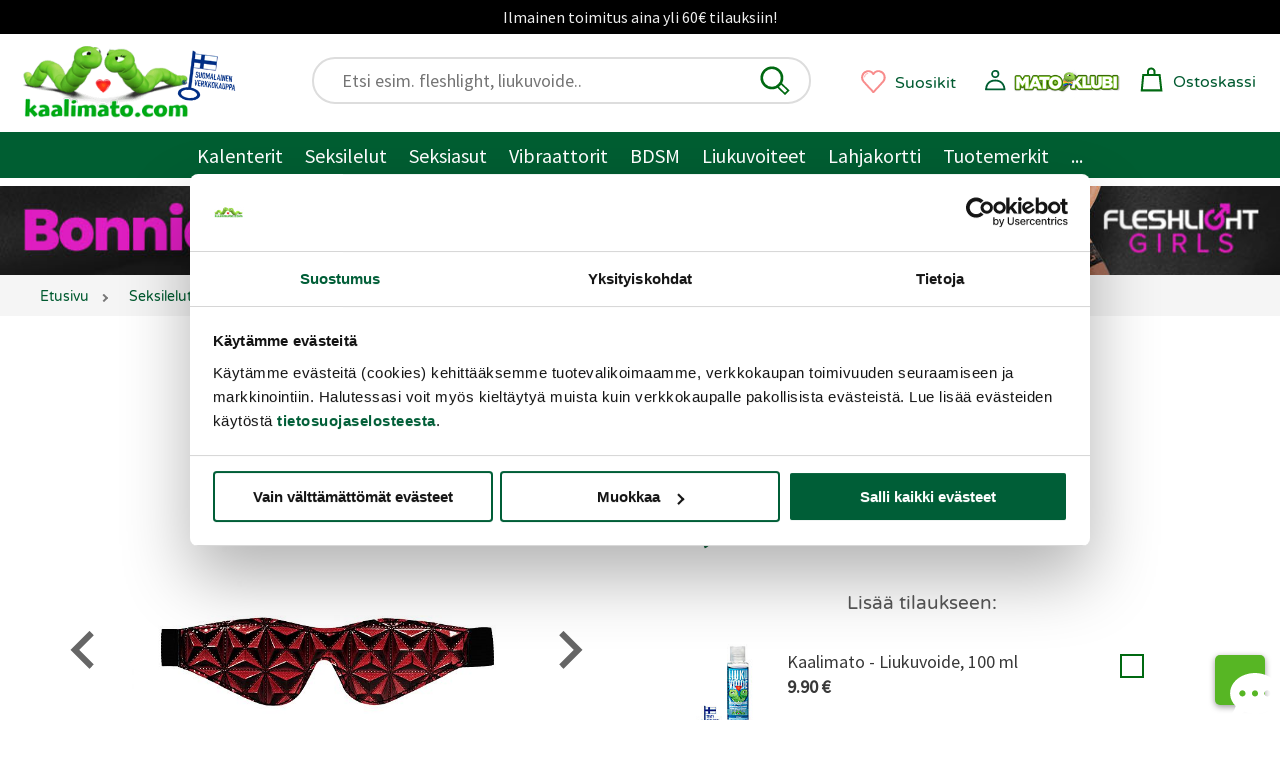

--- FILE ---
content_type: text/html;charset=ISO-8859-1
request_url: https://www.kaalimato.com/catalog/Ouch+-+Luxury+Eye+Mask_p_41543.html
body_size: 36166
content:

<!DOCTYPE html>
<html xmlns="http://www.w3.org/1999/xhtml" xml:lang="fi" lang="fi" xmlns:fb="http://ogp.me/ns/fb#">
<head><title>Ouch Luxury | Silm&auml;maski | Kaalimato.com</title>

<meta name="Description" content="Muuta tavalliset arkiset eroottiset lemmenleikkisi hetkess&auml; tuhmemmiksi ja j&auml;nnitt&auml;v&auml;mm&auml;ksi kauniin Ouch Luxury -silm&auml;maskin avulla! Saat sen Kaalimato.com verkkokaupasta!" />
<meta http-equiv="Content-Language" content="fi" />
<meta charset="UTF-8">
<meta name="viewport" content="width=device-width, initial-scale=1, minimum-scale=0.6, maximum-scale=5">
<link rel="preconnect" href="https://cdn.kaalimato.com">
<link rel="dns-prefetch" href="https://cdn.kaalimato.com">
<meta name="robots" content="noodp" />
<!-- fcbActId: viewproduct-->
<script data-cookieconsent="necessary" type="text/javascript" src="/js/glide/glide.min.js"></script>
<link rel="stylesheet" type="text/css" href="/js/glide/glide.core.css" />
<link rel="stylesheet" type="text/css" href="/js/glide/glide.theme.css" />
<link rel='preload' as='image' href='https://cdn.kaalimato.com/pimg/iso/OU348BUR.jpg' />
<meta property="og:image"  content="https://cdn.kaalimato.com/pimg/iso/OU348BUR.jpg" />
<meta property="og:image:alt"  content="Ouch Luxury | Silm&auml;maski | Kaalimato.com" />
<meta property="og:title" value="Ouch Luxury | Silm&auml;maski | Kaalimato.com" />
<meta proprety="og:description" value="Muuta tavalliset arkiset eroottiset lemmenleikkisi hetkess&auml; tuhmemmiksi ja j&auml;nnitt&auml;v&auml;mm&auml;ksi kauniin Ouch Luxury -silm&auml;maskin avulla! Saat sen Kaalimato.com verkkokaupasta!" />
<style>@font-face{font-family:'kmf1';font-style:normal;font-weight:400;font-display:swap;src:url(https://cdn.kaalimato.com/css/fonts/varela_round_latin.woff2) format('woff2');2src:url(/css/fonts/monabella.otf) format('opentype')}@font-face{font-family:'kmf2';font-style:normal;font-weight:400;font-display:swap;src:url(https://cdn.kaalimato.com/css/fonts/sourcesanspro_latin.woff2) format('woff2')}:root{--bggreen1:#005e32;--bggrey-base:#f5f5f5;--bggreylight:#eee;--bggreen_wow1:#7eee3a;--txtgreen1:#005a30;--txtgreen2:#6fe12a;--txtgrey1:#383838;--txtgrey2:#575757;--txtgrey2b:#686868;--txtgrey3:#ddd;--txtactionok1:#30a11f;--txtalert1:#c70000;--txtdlminfo:#375a85;--text-white:#fff;--discount1:#b635ac;--newbies:#b635ac;--newbies1:#b635ac;--btngreen1:#005e32;--btngreen2:#7eee3a;--btngrey1:#686868;--btngrey2:#bbb;--btnred1:#E66;--btndisabled:#ddd;--btntxt1:#005e32;--white:#fff;--tr-yellow1:#dd8903;--hdr-searchw-x1:440px;--hdr-searchw-x2:210px;--hdr-height:120px;--desk-canvas-maxw:1300px;--kmsprite:url("https://cdn.kaalimato.com/gfx/km_sprite_2022.png")}html{scroll-behavior:auto;-webkit-text-size-adjust:100%;-moz-text-size-adjust:100%;text-size-adjust:100%}a{border:0 !important}a.accessb-tomaincontent{display:block;position:absolute;top:-23px;left:0}a.hrow0{background:#000;text-align:center;font:normal normal 16px / 34px kmf2,arial;color:#eee;display:block;width:100%}div.hrow0:hover{cursor:pointer;text-decoration:underline}#header{display:block;position:sticky;2top:0;z-index:9999;height:218px;2font-size:18px;2font-weight:400;2color:#fff;background:#fff;border:0}div.mainnavslider{height:auto;background:var(--bggreen1);position:relative;top:32px;white-space:nowrap;width:100%;overflow:hidden}div.mainnavslider div.inner{width:100%;overflow-x:auto;white-space:nowrap}div.mainnavslider a{display:inline-block;border:0 solid #fff !important;width:auto;color:#fff;padding:3px 1px 0 16px;font:normal normal 18px / 42px kmf2,arial,sans-serif}div.mainnavslider a:last-of-type{padding-right:40px}div.mainnavslider span.arro{width:50px;height:50px;display:block;background-image:linear-gradient(to right,rgba(0,0,0,0),var(--bggreen1));position:absolute;left:calc(100vw - 50px);top:-5px}div.mainnavslider span.arro:after{display:block;width:55px;height:55px;content:'\276F';background:0;position:absolute;right:-28px;top:9px;font-size:28px;color:#fff}a#menua{display:block;position:absolute;right:15px;left:auto;top:16px;width:36px;height:36px}a.menua.opening{animation-name:rot90;animation-duration:.07s;animation-iteration-count:1;animation-timing-function:linear;transform:rotate(90deg)}span.menulogo,a.kmtoplogo,span.kmfooterlogo{background:var(--kmsprite) no-repeat 0 0;display:block;width:117px;height:50px;background-position:-732px -533px}a.kmtoplogo{position:absolute;left:0;transform:scale(.9);z-index:9977}a.kmtoplogo:after{display:block;width:55px;height:55px;content:'';background:url(https://cdn.kaalimato.com/gfx/footer_suomalainen_verkkokauppa.png);background-size:cover;position:absolute;right:-71px;top:4px}div.topnavrow{display:none}div.hrow1{height:46px;width:100%;background:var(--bggreylight);text-align:right;font:normal normal 15px/46px kmf2,arial,sans-serif;color:var(--txtgrey1);display:none}div.hrow1 a{color:var(--txtgrey1);display:inline-block;margin:0 20px}div.hrow1 div.group1{float:left;margin-left:240px}div.hrow1 a.link2.tr{position:relative;padding:0 0 0 20px}div.hrow2{display:block;height:98px;width:100%;position:relative}div#header .cartw_top{position:absolute;top:6px;right:72px}div#header .dataw2.noprods{display:none}div#header .dataw2.hasprods{color:#ec2dcb;text-decoration:none;font:normal bolder 12px/12px kmf1,arial,sans-serif;width:auto;position:absolute;top:12px;left:3px;width:26px;text-align:center}div#header .cartw_top span.lbl{display:none}div#header .orderbuttondiv.mob{display:none}div#header a.okassi div.dataw{display:none}div#header span.miscn1.cart{padding:0;margin:0;background-color:#fff}div#header div.reguser_ctrlpanel,div#header div.navitems{display:none}div.canvas{max-width:1300px;position:relative;margin:0 auto;background:var(--bggrey-base)}a{text-decoration:none;color:var(--txtgreen1)}div.clear,div.clearboth{clear:both}div.srchfldw{display:block;position:relative}div.srchresw{display:none}div.topsearchw{display:none}div.topsearchw.shown{display:block;background:#fff;border:2px solid #ddd;padding:6px 10px 6px 28px;border-radius:33px;height:48px;box-shadow:none;width:90vw;margin:0 auto;position:relative;top:67px;right:auto;z-index:9999}button#topsearch_dobtn{display:block;position:absolute;background-color:#fff;top:6px;right:18px;left:auto;width:32px;height:32px;background:0;padding:0;border:0}button#topsearch_dobtn:hover{cursor:pointer}div.topsearchw input{border:0;font:normal normal 20px/33px kmf2,arial,sans-serif;padding:0 6px;background:0;width:100%;display:block;position:relative;right:0;top:0}div.topsearchw input:focus{outline:0}div.topsearchw input.tabbed:focus{outline:0;border-bottom:1px solid #666}div#searchw{display:none}a.okassi span.kassiicon{width:32px;height:32px;display:inline-block;position:relative;left:0;top:10px;transform:scale(1.1)}a#ajankohtaista{font:normal normal 20px/24px Arial,sans-serif;display:block;border-top:2px solid #fff;border-bottom:4px solid #fff;color:#fff;text-decoration:none;text-align:center;padding:14px 29px;background-color:#171717;min-height:71px}a.mp_campaignbanner2 img{width:100%}div.favprodsbarw{position:absolute;right:126px;top:17px}a.favprodbar{display:inline-block}a.favprodbar:hover{cursor:pointer;position:relative;top:2px;left:2px}a.favprodbar span.txt{display:none}a.favprodbar:hover span.txt{text-decoration:underline}a.favprodbar svg{width:37px;height:36px;position:absolute;top:-2px}a.favprodbar span.favpcount{display:inline-block;width:32px;height:31px;color:#c37575;font:normal normal 12px/31px Arial,sans-serif;text-align:center;position:relative;top:1px;left:2px}section.topbannerw.mobile,a.tbb.mob{width:100%;height:calc(100vw* (720/1080));aspect-ratio:1080/720}a.tbb.mob.flat{height:calc(100vw* (128/1080))}section.topbannerw.desk{width:100%;height:auto}section.topbannerw.mobile.prodban{width:100%;height:calc(100vw* (364/1300));aspect-ratio:1300/364}section.topbannerw.mobile img{width:100vw;height:calc(100vw* (720/1080));aspect-ratio:1080/720}section.topbannerw.mobile.prodban img{width:100%;height:calc(100vw* (364/1300));aspect-ratio:1300/364}section.topbannerw.desk img{width:100%;height:auto}a.tbb{display:block;height:90px;background-size:contain !important}a.tbb img{width:100%;height:auto;display:block}nav.muruw{width:100%;height:36px;overflow-x:scroll;-webkit-overflow-scrolling:touch;background:var(--bggrey-base);padding:0 10px 0 0}nav.muruw.longtxt{direction:rtl}ul.murupolku{margin:0;padding:9px 0 0 1%;direction:ltr;display:table}ul.murupolku li{display:inline-block;padding:0 5px 10px 7px;display:table-cell}ul.murupolku li.spacer{width:16px;height:16px;padding:0 15px 0 7px;position:relative}ul.murupolku li a{font:normal normal 16px/20px kmf1,Arial,sans-serif;color:var(--txtgreen1);white-space:nowrap}ul.murupolku li a.last{color:#000}ul.murupolku li.spacer span{top:-6px}div.pagecontentw1{padding:0 5px 0 10px;position:relative;overflow:hidden}h1.productview_big,h1.category1{white-space:normal;color:var(--txtgreen1);text-align:left;font:normal normal 33px/45px kmf1,arial,sans-serif}h1.productview_big{margin-top:60px}h2.category1{color:var(--txtgrey1);text-align:left;font:normal normal 25px/30px kmf2,arial,sans-serif}div.txtinner.open{padding-bottom:73px}div.subcatimgw img{height:100%;width:100%;border:0;border-radius:50%;box-shadow:-2px 7px 13px rgb(0 0 0 / 9%)}div.subcatname{text-align:center;font:normal normal 18px/22px kmf1,arial,sans-serif;color:var(--txtgreen1);margin-top:18px;hyphens:auto;overflow-wrap:break-word;word-break:normal;white-space:normal;-webkit-hyphens:auto;-ms-hyphens:auto}div.prodblobww{width:46%;float:left;min-height:408px;box-sizing:border-box;margin:0 2% 5px 1%;overflow:hidden}span.admindata{font:normal normal 12px/14px kmf2,arial,sans-serif;color:var(--txtgrey2);display:grid;grid-template-columns:25% 25% 25% 25%}div.prodblobww.modallist{width:96%;min-height:207px;position:relative;overflow:visible}div.prodblobww.modallist .prodblobw div.imgbox{width:40%;float:left;margin-right:6%;top:-20px}div.prodblobww.modallist div.starrow{text-align:left}div.prodblobww a.favprodtoggler{display:block;border:0;position:absolute;top:auto;bottom:3px;right:3px;width:59px;height:55px;transform:scale(.6)}div.prodblobww a.favprodtoggler.set{background-position:-603px -71px}span.dlminfos,span.freedeliinfos,span.whinfos{font:normal normal 16px/18px kmf2,arial,sans-serif;color:var(--txtdlminfo);display:none;marigin-top:5px}a.prodblobw.mp_showr_prodw{width:95%;min-height:380px;background:#fff}a.prodblobw.mp_showr_prodw div.imgbox{border-radius:0}a.prodblobw.mp_showr_prodw div.itemsbox{padding:0 0 0 10px}.splide__arrow--next{right:-16px !important}.splide__arrow--prev{left:-25px !important}.prodblobw{display:block;width:100%;margin:0 auto;position:relative}.prodblobw div.imgbox{width:100%;border-radius:10px;overflow:hidden;position:relative;background:#fff;padding:12px}.prodblobw div.imgbox img{width:100%;height:100%;aspect-ratio:1}.prodblobw div.pdescw{width:95%}.prodblobw span.brandname{font:normal normal 15px/17px kmf1,arial,sans-serif;color:var(--txtgrey2);margin-top:10px;display:block;padding:4px 0;width:fit-content;text-transform:capitalize;min-height:21px}.prodblobw span.brandname.notset{height:8px}.prodblobw span.discomsg{font:normal normal 14px/17px kmf1,arial,sans-serif;color:var(--txtgrey2);display:block;position:relative;top:3px}.prodblobw h2,.prodblobw h3,.prodblobw a.pname,.prodblobw span.pname{display:block;margin:0 0 10px 0;font:normal normal 18px/22px kmf1,arial,sans-serif;color:var(--txtgreen1);max-height:92px;overflow:hidden;text-overflow:ellipsis}.prodblobw a.pname:hover{text-decoration:underline}.variablobw{font:normal normal 16px/20px kmf1,arial,sans-serif;color:var(--txtgrey2);margin:0 0 10px 0}.prodblobw span.pdesc{font:normal normal 19px/24px kmf2,arial,sans-serif;color:var(--txtgrey1)}.sr-only{position:absolute;width:1px;height:1px;padding:0;margin:-1px;overflow:hidden;clip:rect(0 0 0 0);border:0;white-space:nowrap}span.prodprice{font:normal bold 20px/20px kmf2,arial,sans-serif;color:var(--txtgreen1)}span.prodprice.discount{color:var(--discount1);margin-right:10px;font-size:24px}span.prodprice.ovh{font:normal normal 16px/20px kmf2,arial,sans-serif;color:var(--txtgrey2);text-decoration:line-through;margin-right:10px}span.prodprice.klubiprice{font:normal normal 16px/20px kmf2,arial,sans-serif;color:var(--txtgrey2);text-decoration:none;margin-right:10px;display:block}div.proddiscount{font:normal bold 30px/87px kmf2,arial,sans-serif;color:var(--discount1);position:absolute;top:-5px;left:auto;right:-117px;background:rgb(255 255 255 / 45%);width:297px;height:61px;text-align:center;transform:rotate(14deg);text-shadow:1px 1px 0 #5a5959}div.proddiscount.badged{top:1px}span.mklub_icon_kirjaudu{width:40px;height:40px;display:block;background-size:contain;margin:2px 0 6px -3px}span.mklub_icon_kirjaudu svg{width:32px;height:32px}span.mklubilogo{width:164px;height:41px;display:block;background:url(https://cdn.kaalimato.com/img/uis/matoklubi/icon_mklubilogo_small2.png);background-size:contain;margin:2px 0 0 0}*,*:before,*:after{box-sizing:border-box}.starrow{margin-top:7px}.starrow.empty{height:22px;border:0}span.starr{background:var(--kmsprite) no-repeat -251px -172px;width:32px;height:32px;margin:3px;display:inline-block}span.starr.set{background-position:-213px -172px}span.starr.chosen{background-position:-211px -136px}span.starr:hover,a.readalltr:hover{transform:scale(1.08)}span.starr.small{background:var(--kmsprite) no-repeat -179px -209px;width:16px;height:16px;margin:1px;display:inline-block}span.starr.small.set{background:var(--kmsprite) no-repeat -156px -209px;width:16px;height:16px;margin:1px;display:inline-block}span.checkk{display:inline-block;transform:rotate(45deg);border-bottom:3px solid #57b623;border-right:3px solid #57b623;width:7px;height:14px;margin:0 10px 0 8px}div.pvsel_desc.outofstock{display:block;text-align:center;font:normal normal 20px/28px kmf2,arial,sans-serif;color:var(--txtalert1);margin-top:80px}div.pvsel_desc.outofstock a{color:var(--txtalert1) !important;text-decoration:underline}div.pvsel_desc2{margin-top:20px;font:normal normal 16px/20px kmf2,arial,sans-serif}a.pvsel.kassibtn{width:fit-content;height:65px;background:var(--btngreen2);display:block;text-align:center;margin:33px auto;border-radius:32px;position:relative;padding:0 40px}a.pvsel.kassibtn.disabled{background:var(--btndisabled);opacity:.5}a.pvsel.kassibtn div.loader{width:30px;height:30px;position:absolute;top:11px;right:54px;display:block}a.pvsel.kassibtn span.cartsymbol{width:28px;height:28px;display:inline-block;background-image:url('data:image/svg+xml;utf8,<svg xmlns="http://www.w3.org/2000/svg" viewBox="24.905 26.52 148.832 148.832"><path d="M 80.481 70.341 L 80.106 53.314 C 80.106 53.314 79.742 35.686 98.128 35.899 C 114.936 36.094 115.776 52.54 115.776 52.54 L 115.776 69.566" fill="none" stroke="%23006911" stroke-width="11"/><polygon points="143.297 70.726 54.735 70.726 46.74 154.367 152.522 154.367" fill="none" stroke="%23006911" stroke-width="11"/></svg>');position:relative;left:6px;top:6px}a.pvsel.kassibtn span.lbl{font:normal normal 26px/64px kmf2,arial,sans-serif;color:var(--txtgreen1)}div.buybtn_placer span.en{font:normal normal 18px/24px kmf2,arial,sans-serif;text-align:center;display:block;width:70%;margin:0 auto;color:var(--txtdlminfo)}div.bbtn{text-align:center}select.pvssel{border-radius:29px;font:normal normal 20px/30px kmf2,arial;padding:10px 45px;width:80%;appearance:none;cursor:pointer}select.pvssel:hover{cursor:pointer}select.pvssel option[value="0"]{text-align:center}span.onlyregunote{display:block;width:94%;text-align:center;font:normal normal 18px / 22px kmf2,arial,sans-serif;margin:16px auto 0 auto;text-align:center;color:#eee;background:var(--regu-color-greenbg1);padding:10px 15px 30px 10px}span.onlyregunote a{color:#fff;text-decoration:underline}span.onlyregunote span.mklubilogo{display:inline-block}a.aria-path-shortcut,div.hrow1 a.aria-path-shortcut{display:none}div.aria-tabbable:focus{border:1px solid}div.loadingdots{text-align:center}div.loadingdots span.msg{display:block;color:#aaa;margin:20px;font:normal normal 20px/27px kmf2,arial,sans-serif}.lds-dual-ring{display:inline-block;width:80px;height:80px}.lds-dual-ring:after{content:" ";display:block;width:64px;height:64px;margin:8px;border-radius:50%;border:6px solid #ddd;border-color:#ddd transparent #ddd transparent;animation:lds-dual-ring 1.2s linear infinite}@keyframes lds-dual-ring{0%{transform:rotate(0)}100%{transform:rotate(360deg)}}@media screen and (min-width:840px){h1.productview_big,h1.category1{margin-left:10px}a#ajankohtaista{font-size:23px;line-height:25px;min-height:auto}section.topbannerw.desk{height:calc(100vw* (280/1000))}section.topbannerw.mobile img{height:calc(100vw* (250/728))}div.pagecontentw1.discountarea{padding:0 3% 0 3% !important}h2.category1{font-size:20px;margin-bottom:30px}div.subcatname{font-size:18px;line-height:23px}.starrow.empty{height:0}span.freedeliinfos{display:block}div.buybtn_placer span.en{font-size:17px;line-height:24px}a.pvsel.kassibtn{width:67%;height:53px}a.pvsel.kassibtn span.lbl{font-size:22px;line-height:53px}div#header.mode2{height:186px !important}div.mainnavslider{display:none}a.prodblobw.mp_showr_prodw{background:#fff;overflow:hidden}div.pvsel_desc.outofstock{font-size:24px;margin-top:140px}}@media screen and (min-width:1080px){a.tbb.mob{height:calc(100vw* (250/728))}section.topbannerw.desk{height:calc(100vw* (280/1000))}section.topbannerw.mobile img{height:calc(100vw* (250/728))}a.kmtoplogo{width:220px;height:110px;background-position:-628px -390px;top:20px;left:0;transform:scale(.8)}a.kmtoplogo:after{width:75px;height:75px;right:-50px;top:21px;transform:rotate(7deg)}div.hrow1{display:block}div.hrow1 a{padding:0;margin:0 10px}div#header{position:relative;width:100%;max-width:var(--desk-canvas-maxw);height:120px}div#header .cartw_top{right:17px;top:15px}div#header .cartw_top span.lbl{display:none}a.okassi span.kassiicon{width:25px;height:25px}div#header .dataw2.hasprods{top:8px;left:0;width:25px}a#menua{display:none}div.topsearchctrl{display:none}div.topsearchw,div.topsearchw.shown{position:absolute;top:23px;left:auto;right:469px;width:39%;height:47px;background:#fff;display:block}div.topsearchw a{border:0}div.topsearchw a.closesearch{display:none}div.topsearchw input{display:block;margin-left:0;font:normal normal 18px/31px kmf2,arial,sans-serif;border:0;padding:0;position:relative;top:0;right:0}div.favprodsbarw{top:29px;right:324px}a.favprodbar span.txt,a.okassi span.lbl{display:none}a.favprodbar span.favpcount{width:25px;height:25px;top:2px;position:relative;left:1px}a.favprodbar svg{width:29px;height:29px;position:absolute;top:4px}div#header div.reguser_ctrlpanel{top:31px;right:60px}div#header .cartw_top{right:24px;top:24px}div#header div.navitems{display:block;font:normal normal 18px/30px kmf1,arial,sans-serif;position:absolute;top:25px;left:220px}div#header div.navitems a.navlink{margin:0 8px;display:inline-block;height:48px;border:0 solid;position:relative;font-size:19px}div#header div.navitems a.navlink.shown{3border-bottom:3px solid var(--txtgreen1) !important}a.navlink.shown::after{display:block;background:#4ea420;width:20px;height:20px;content:"";position:absolute;left:42%;bottom:-11px;transform:rotate(-45deg)}div#header div.reguser_ctrlpanel{width:40px;height:40px;border:0 solid #000;display:block;position:absolute;right:181px;top:31px}div#header div.reguser_ctrlpanel a{display:block;width:140px;height:34px}div#header div.reguser_ctrlpanel span.mklub_icon_kirjaudu{position:absolute;left:0}span.mklub_icon_kirjaudu svg{width:25px;height:25px}div#header div.reguser_ctrlpanel span.stattxt{display:none}div#header div.reguser_ctrlpanel .mklubilogo{position:absolute;top:0;left:26px;width:109px;height:30px;display:block}nav.muruw{padding-left:21px;height:40px;overflow-x:auto;overflow-y:hidden}ul.murupolku{margin:0;padding:0 0 0 1%}ul.murupolku li a{font-size:14px;line-height:42px}.prodblobw h2,.prodblobw h3,.prodblobw a.pname{font-size:17px;line-height:21px;margin-bottom:6px;max-height:82px;display:block}}@media screen and (min-width:1200px){section.topbannerw.desk{height:370px}section.topbannerw.mobile{height:455px}section.topbannerw.mobile img{width:100%;height:auto}a.tbb.mob{height:370px}div#header div.navitems{font-size:20px}div#header div.navitems a.navlink{font-size:21px}div#header .cartw_top span.lbl{display:inline-block;margin-left:5px;position:relative;font-size:16px;top:4px}div.favprodsbarw{right:324px;top:29px}a.favprodbar span.txt,a.okassi span.lbl{display:inline-block;font:normal normal 16px/31px kmf1,arial,sans-serif;margin-left:7px;position:relative;top:5px}div#header div.reguser_ctrlpanel{width:241px;height:40px;border:0 solid #000;display:block;position:absolute;right:53px;top:32px}div#header div.reguser_ctrlpanel .mklubilogo{position:absolute;top:0;left:26px;width:109px;height:30px;display:block}div.topsearchw{right:var(--hdr-searchw-x1);width:220px}}@media screen and (min-width:1080px){div.topnavrow{display:block;height:46px;background:var(--bggreen1);overflow:hidden;width:100%;text-align:center;padding:2px 0 0 0;position:relative}div.topnavrow nav{width:auto;margin:0 auto;padding:0}div.topnavrow nav a{display:inline-block;font:normal normal 20px/43px kmf2,arial,sans-serif;color:#fff;padding:0 11px;position:relative;border:0}a.navlink:hover{position:relative;top:-1px;text-shadow:1px 1px 1px rgba(0,0,0,.3)}a.navlink.static:hover{text-decoration:underline}a.navlink.shown::after{background:#fff;bottom:-18px}.navitem li.nav-lvl1 a{padding-right:25px}div.navitem.narrow.shown{width:auto;padding:28px 20px 16px 4px}div.navitem.fullw div.leftcol{padding-top:20px}div.navitem.narrow.c99999999{min-width:300px}.navitem.narrow div.leftcol,.navitem.narrow div.leftcol ul.mainul{width:auto}.nav-lvl2 .paneltopblock1{display:none}.navitem .extrarow.mainextras a{color:var(--txtgrey1);font-size:19px;line-height:23px}.nav-customw a.nostobtn{display:block;width:auto !important;font:normal normal 18px/25px kmf1,arial,sans-serif;color:var(--discount1);padding:6px 0 0 20px;text-align:left}.nav-customw.nav-uutuudet a:nth-of-type(2){border:0 !important}}div.prodlistvert a.prodblobw.customprod{position:relative;background:#fff;margin:0 1% 20px 2%;width:96%;padding:8px}div.prodlistvert a.prodblobw.customprod .imgbox{width:35%;box-shadow:none;display:inline-block}div.prodlistvert a.prodblobw.customprod div.pnamew{position:relative;width:65%;overflow:hidden;display:inline-block}div.prodlistvert a.prodblobw.customprod span.pname{font-size:23px;line-height:25px;max-height:98px}div.prodlistvert a.prodblobw.customprod div.prodpricew{margin-top:10px}div.prodlistvert a.prodblobw.customprod span.prodprice{font-size:28px}div.prodlistvert a.prodblobw.customprod span.prodprice.ovh{font-size:20px}div.prodlistvert a.prodblobw.customprod div.pdescw{display:block;margin-left:15px;padding-top:11px}div.prodlistvert a.prodblobw.customprod span.pdesc{font-size:18px;position:relative;top:-5px}div.prodlistvert a.prodblobw.customprod div.pnamew{overflow:visible}div.prodlistvert a.prodblobw.customprod div.proddiscount{top:48px;right:-8px;background:0;width:90px}div.prodlistvert a.prodblobw.customprod .seemorebtn{display:none}@media screen and (min-width:820px){div.prodlistvert{display:grid;grid-template-columns:16% 16% 16% 16% 16% 16%;grid-template-columns:50% 50%}div.prodlistvert a.prodblobw.customprod .imgbox{width:24%;box-shadow:none;margin:17px;vertical-align:middle}div.prodlistvert a.prodblobw.customprod div.pdescw{display:block;margin-left:26px;padding-right:20px;padding-top:0}div.prodlistvert a.prodblobw.customprod span.pdesc{font-size:20px;line-height:26px}div.prodlistvert a.prodblobw.customprod div.pnamew{overflow:visible;top:15px}div.prodlistvert a.prodblobw.customprod div.proddiscount{background:0;top:30px}}.splide__container{box-sizing:border-box;position:relative}.splide__list{-webkit-backface-visibility:hidden;backface-visibility:hidden;display:-ms-flexbox;display:flex;height:100%;margin:0 !important;padding:0 !important;transform-style:preserve-3d}.splide.is-initialized:not(.is-active) .splide__list{display:block}.splide__pagination{-ms-flex-align:center;align-items:center;display:-ms-flexbox;display:flex;-ms-flex-wrap:wrap;flex-wrap:wrap;-ms-flex-pack:center;justify-content:center;margin:0;pointer-events:none}.splide__pagination li{display:inline-block;line-height:1;list-style-type:none;margin:0;pointer-events:auto}.splide__progress__bar{width:0}.splide{outline:0;position:relative;visibility:hidden}.splide.is-initialized,.splide.is-rendered{visibility:visible}.splide__slide{-webkit-backface-visibility:hidden;backface-visibility:hidden;box-sizing:border-box;-ms-flex-negative:0;flex-shrink:0;list-style-type:none !important;margin:0;outline:0;position:relative}.splide__slide img{vertical-align:bottom}.splide__slider{position:relative}.splide__spinner{animation:splide-loading 1s linear infinite;border:2px solid #999;border-left-color:transparent;border-radius:50%;bottom:0;contain:strict;display:inline-block;height:20px;left:0;margin:auto;position:absolute;right:0;top:0;width:20px}.splide__track{overflow:hidden;position:relative;z-index:0}@keyframes splide-loading{0%{transform:rotate(0)}to{transform:rotate(1turn)}}.splide--draggable>.splide__slider>.splide__track,.splide--draggable>.splide__track{-webkit-user-select:none;-ms-user-select:none;user-select:none}.splide--fade>.splide__slider>.splide__track>.splide__list,.splide--fade>.splide__track>.splide__list{display:block}.splide--fade>.splide__slider>.splide__track>.splide__list>.splide__slide,.splide--fade>.splide__track>.splide__list>.splide__slide{left:0;opacity:0;position:absolute;top:0;z-index:0}.splide--fade>.splide__slider>.splide__track>.splide__list>.splide__slide.is-active,.splide--fade>.splide__track>.splide__list>.splide__slide.is-active{opacity:1;position:relative;z-index:1}.splide--rtl{direction:rtl}.splide--ttb.is-active>.splide__slider>.splide__track>.splide__list,.splide--ttb.is-active>.splide__track>.splide__list{display:block}.splide__arrow{-ms-flex-align:center;align-items:center;background:#ccc;border:0;border-radius:50%;cursor:pointer;display:-ms-flexbox;display:flex;height:2em;-ms-flex-pack:center;justify-content:center;opacity:.7;padding:0;position:absolute;top:50%;transform:translateY(-50%);width:2em;z-index:1}.splide__arrow svg{fill:#000;height:1.2em;width:1.2em}.splide__arrow:hover{opacity:.9}.splide__arrow:focus{outline:0}.splide__arrow--prev{left:1em}.splide__arrow--prev svg{transform:scaleX(-1)}.splide__arrow--next{right:1em}.splide__pagination{bottom:.5em;left:0;padding:0 1em;position:absolute;right:0;z-index:1}.splide__pagination__page{background:#ccc;border:0;border-radius:50%;display:inline-block;height:8px;margin:3px;opacity:.7;padding:0;transition:transform .2s linear;width:8px}.splide__pagination__page.is-active{background:#fff;transform:scale(1.4)}.splide__pagination__page:hover{cursor:pointer;opacity:.9}.splide__pagination__page:focus{outline:0}.splide__progress__bar{background:#ccc;height:3px}.splide--nav>.splide__slider>.splide__track>.splide__list>.splide__slide,.splide--nav>.splide__track>.splide__list>.splide__slide{border:3px solid transparent;cursor:pointer}.splide--nav>.splide__slider>.splide__track>.splide__list>.splide__slide.is-active,.splide--nav>.splide__track>.splide__list>.splide__slide.is-active{border:3px solid #000}.splide--nav>.splide__slider>.splide__track>.splide__list>.splide__slide:focus,.splide--nav>.splide__track>.splide__list>.splide__slide:focus{outline:0}.splide--rtl>.splide__arrows .splide__arrow--prev,.splide--rtl>.splide__slider>.splide__track>.splide__arrows .splide__arrow--prev,.splide--rtl>.splide__track>.splide__arrows .splide__arrow--prev{left:auto;right:1em}.splide--rtl>.splide__arrows .splide__arrow--prev svg,.splide--rtl>.splide__slider>.splide__track>.splide__arrows .splide__arrow--prev svg,.splide--rtl>.splide__track>.splide__arrows .splide__arrow--prev svg{transform:scaleX(1)}.splide--rtl>.splide__arrows .splide__arrow--next,.splide--rtl>.splide__slider>.splide__track>.splide__arrows .splide__arrow--next,.splide--rtl>.splide__track>.splide__arrows .splide__arrow--next{left:1em;right:auto}.splide--rtl>.splide__arrows .splide__arrow--next svg,.splide--rtl>.splide__slider>.splide__track>.splide__arrows .splide__arrow--next svg,.splide--rtl>.splide__track>.splide__arrows .splide__arrow--next svg{transform:scaleX(-1)}.splide--ttb>.splide__arrows .splide__arrow,.splide--ttb>.splide__slider>.splide__track>.splide__arrows .splide__arrow,.splide--ttb>.splide__track>.splide__arrows .splide__arrow{left:50%;transform:translate(-50%)}.splide--ttb>.splide__arrows .splide__arrow--prev,.splide--ttb>.splide__slider>.splide__track>.splide__arrows .splide__arrow--prev,.splide--ttb>.splide__track>.splide__arrows .splide__arrow--prev{top:1em}.splide--ttb>.splide__arrows .splide__arrow--prev svg,.splide--ttb>.splide__slider>.splide__track>.splide__arrows .splide__arrow--prev svg,.splide--ttb>.splide__track>.splide__arrows .splide__arrow--prev svg{transform:rotate(-90deg)}.splide--ttb>.splide__arrows .splide__arrow--next,.splide--ttb>.splide__slider>.splide__track>.splide__arrows .splide__arrow--next,.splide--ttb>.splide__track>.splide__arrows .splide__arrow--next{bottom:1em;top:auto}.splide--ttb>.splide__arrows .splide__arrow--next svg,.splide--ttb>.splide__slider>.splide__track>.splide__arrows .splide__arrow--next svg,.splide--ttb>.splide__track>.splide__arrows .splide__arrow--next svg{transform:rotate(90deg)}.splide--ttb>.splide__pagination,.splide--ttb>.splide__slider>.splide__pagination{bottom:0;display:-ms-flexbox;display:flex;-ms-flex-direction:column;flex-direction:column;left:auto;padding:1em 0;right:.5em;top:0}.splide{padding-bottom:10px}.splide__pagination{bottom:0}.splide__pagination__page{width:37px;height:2px;border-radius:0;margin:0}.splide__pagination__page.is-active{transform:none;background:var(--bggreen1)}.splide__arrow{background:0}.splide__pagination{bottom:-30px}.splide__pagination__page{width:12px;height:12px;border-radius:50%;margin:10px}.splide__arrow{width:4em;height:4em}.splide__arrow svg{width:3.2em;height:3.2em}.splide__arrow svg path{fill:rgba(0,0,0,0.7)}.splide__arrow--next{right:0}.splide__arrow--prev{left:0}@media screen and (min-width:840px){.splide__pagination__page{width:17px;height:17px}.splide__arrow--next{right:-20px}.splide__arrow--prev{left:-20px}.splide__arrow{width:4em;height:4em}.splide__arrow svg{width:3.2em;height:3.2em}.splide__arrow svg path{fill:rgba(0,0,0,0.7)}.splide.navsubcats .splide__arrow{width:2em;height:2em}}
</style><style>
div.pagecontentw1.viewproduct{background:#fff;padding:5px 0 0 0 !important}a.brandlink{position:relative;top:55px;font:normal normal 16px/16px kmf2,arial,sans-serif;color:var(--txtgrey2)}a.brandlink:hover{text-decoration:underline}h1.productview_big{line-height:35px}#jsv-holder{width:500px;display:inline-block}#jsv-holder img{width:100%}div.glidew{width:100%}div.glide--main{width:100%}img.pimg_big{width:100%;height:100%}img.pimg_thumb{width:80px;height:80px}a.prod_media_toggler{font:normal normal 18px/22px kmf2,arial,sans-serif;color:var(--txtgreen1);padding:12px;display:block;text-align:center;background:#fff;margin-top:54px;text-decoration:underline}div.productvieww{margin:0 16px}h2.product_header1{font:normal bold 24px/32px kmf1,arial,sans-serif;color:var(--txtgrey1);text-align:left;margin:70px 0 20px 0}h2.product_header1.reviews{text-align:center}.prodpricew.big{position:relative;margin:15px 0}.prodpricew.big span.prodprice{font-size:46px;line-height:60px}.prodpricew.big.badges span.prodprice{display:block}.prodpricew.big span.priceinfo{display:block;font:normal normal 22px/26px kmf2,arial,sans-serif}.prodpricew.big span.priceinfo.pos2{display:block;font:normal normal 16px/20px kmf2,arial,sans-serif;color:#333;margin-top:10px}div.buybtn_placer div.btnroww{margin:50px 0}.prodpricew.big span.prodprice.ovh{font-size:25px;line-height:30px}div.vidthumbsw{width:100%;text-align:center;margin-top:60px}div.vidthumbsw h2{font:normal bold 28px / 36px kmf1,arial,sans-serif;color:var(--txtgrey1);display:block;padding:0}div.vidthumbsw a.thumbw{display:inline-block;position:relative}div.vidthumbsw a.thumbw img{width:120px;height:90px}div.vidthumbsw a.thumbw:hover{cursor:pointer}div.vidthumbsw a.thumbw:after{content:"";width:80px;height:80px;background:var(--kmsprite) no-repeat -580px -53px;position:absolute;top:2px;left:20px}div.productvieww.pos4{background:#fafafa;clear:both;position:relative;padding:0 5px 49px 5px}div.productvieww.pos4 h2{text-align:center;padding:30px 0 0 0;font-size:20px;line-height:30px;font-weight:normal}div.productvieww.pos4 div.prodlist_vertw{margin:0 auto;text-align:center}div.productvieww.pos4 div.prodlist_vertw a.prodblobw{display:inline-block;float:none;text-align:left;vertical-align:top}div.productvieww.pos4 a.prodblobw.mp_showr_prodw{min-height:350px !important}div.productvieww.pos4 div.prodlist_vertw a.prodblobw span.proddesc,div.productvieww.pos4 div.relprods a.prodblobw span.proddesc{display:none}div.productview_variantsw{min-height:200px;border:0 solid;overflow:hidden;text-align:center;margin-top:20px}div.productview_variantsw span.hdr{display:block;text-align:center;font:normal normal 19px/19px kmf1,arial,sans-serif;color:var(--txtgrey2);margin:15px}div.productview_variantsw a.prodblob{width:120px;height:100%;float:none;margin:10px 10px;display:inline-block;vertical-align:top}div.productview_variantsw.onlyone a.prodblob{width:100%}div.productview_variantsw a.prodblob:hover div.imgbox{transform:scale(1.08)}div.productview_variantsw div.imgbox{width:100px;aspect-ratio:1}div.productview_variantsw.onlyone div.imgbox{display:inline-block}div.productview_variantsw div.imgbox img{width:100%}div.productview_variantsw div.pnamew{font:normal normal 14px/16px kmf1,arial,sans-serif}div.productview_variantsw.onlyone div.pnamew{display:inline-block;width:50%;vertical-align:top;padding-top:29px;text-align:left;padding-left:10px}div.buyalsow{margin-top:60px}div.buyalsow span.hdr{font:normal normal 22px/32px kmf1,arial,sans-serif;display:block;text-align:center;color:var(--txtgrey2);margin-bottom:10px}.bop_row{margin:0 auto 10px auto;position:relative;border-bottom:1px solid #aaa;width:100%;padding:0 0 25px 0}.bop_row.itemrow:last-of-type{border-bottom:0}.bop_row.set2{display:none}.bop_row.showmore,.bop_row.showless{background:#fff;text-align:center;position:relative;top:-15px;font:normal normal 20px/22px kmf2,arial,sans-serif;padding-bottom:0;border-bottom:0}.bop_row.showless{display:none}.bop_row.showmore span.plus,.bop_row.showless span.minus{vertical-align:middle;top:-2px;position:relative}.bop_row:hover{cursor:pointer}.bop_row div.imgbox{width:96px;height:96px;display:inline-block;vertical-align:top;border:0 solid}.bop_row div.imgbox img{width:100%;height:100%}.bop_row span.pname{font:normal normal 20px/22px kmf2,arial,sans-serif;position:relative;left:0;top:13px;width:54%;color:var(--txtgrey1);display:inline-block}.bop_row span.discop{font:normal bold 18px/20px kmf2,arial,sans-serif;color:var(--discount1);margin-right:10px}.bop_row span.origp{font:normal normal 16px/20px kmf2,arial,sans-serif;color:var(--txtgrey2);text-decoration:line-through}.bop_row:has(.bopselect:focus){border-radius:6px;outline:0;box-shadow:0 0 0 2px rgba(0,0,0,0.8)}input.bopselect{2display:none}span.bop_price{color:var(--txtgrey1);font-weight:bold;line-height:29px}div.ctabtnw{position:relative;border:0;display:block;height:50px;text-align:center;background:var(--bggreen_wow1);border-radius:31px}div.ctabtnw span.lbl{font:normal normal 20px/47px kmf2,arial,sans-serif;color:var(--txtgreen1)}div.ctabtnw .container{top:8px}.container{display:inline-block;width:30px;height:30px;border:3px solid #006911;position:absolute;top:25px;right:8px}.container.selected{border-color:#ff59a7;background:#ff59a72e}.container .checkmark{left:9px;top:0;width:8px;height:20px;border:solid #ff59a7;border-width:0 5px 5px 0;transform:rotate(45deg);display:none;position:absolute}.container.selected .checkmark{display:block}#sideordersw span.normal{display:block;font:normal normal 20px/24px kmf2,arial,sans-serif;text-align:center}#sideordersw a.cart{display:block;margin:0 20px;text-align:center;border:1px solid #ddd !important;border-radius:10px;padding:10px 0}#sideordersw div.imgbox{width:90px;height:90px;float:none;display:inline-block}#sideordersw div.imgbox img{width:100%;height:100%}#sideordersw span.pdescw{display:inline-block;float:none;width:60%;font:normal normal 18px/22px kmf2,arial,sans-serif;vertical-align:top;padding-top:20px}a.fprod{display:block;text-align:center;margin:40px auto 20px auto}a.fprod span.heart{width:32px;height:32px;border:0 solid;display:inline-block}a.fprod.rem span.heart{background-position:-603px -71px}a.fprod span.txtlinebtn.txt{margin:0 auto 0 auto;width:auto;color:var(--txtgreen1);font:normal normal 22px/24px kmf2,arial,sans-serif;position:relative;top:-9px;left:10px}.prodtxt.big,div.trteaser,div.instantplayw .desctext{font:normal normal 20px/27px kmf2,arial,sans-serif;color:var(--txtgrey1);position:relative}.prodtxt.big div.txtinner{height:400px;overflow:hidden}.prodtxt.big h2{font:normal bold 23px/28px kmf2,arial,sans-serif;color:var(--txtgreen1);border-top:1px solid #aaa;padding-top:22px}.prodtxt.big.showcase h2{border-top:0;padding-top:0}.prodtxt.big a{text-decoration:underline}.prodtxt.big.showcase a.collapsertoggler{background:linear-gradient(to bottom,rgba(255,255,255,0) 0,#fff 30%,#fff 100%);height:100px;top:-50px}.prodtxt.big.showcase div.txtinner.open{padding-bottom:0}.arvostelutopw{min-height:56px;margin-top:18px}.arvostelutopw span.nostoarv{font:italic normal 17px/22px kmf2,arial,sans-serif;color:var(--txtgrey1);display:block;padding:20px 0}.Xarvostelutopw span.nostoarv:before{display:block;padding-left:10px;content:"\201C";font-size:80px;position:absolute;left:-20px;top:-20px;color:#7a7a7a}.arvostelutopw:hover{cursor:pointer}a.trarvio{position:relative;display:block;height:57px}h2.product_header1 span.trstar{display:inline-block;width:36px;height:36px;background:var(--kmsprite) no-repeat -310px -169px;position:relative;left:0;top:10px}a.trarvio span.txt{font:normal bold 20px/23px kmf2,arial,sans-serif;display:inline-block;margin-left:50px;width:80%;color:var(--tr-yellow1);text-align:left}.arvostelutopw.nostars{display:none}.reviewstarsw button.revstar{display:inline-block;width:26px;height:26px;margin-right:5px;border:0 solid;background-image:url("data:image/svg+xml;utf8,<svg xmlns='http://www.w3.org/2000/svg' viewBox='0 0 24 24' fill='%23dddddd'><path d='M12 2C12.3 2 12.6 2.2 12.7 2.5L15.5 8.5L22 9.1C22.4 9.1 22.6 9.6 22.3 9.9L17.2 14.4L18.8 21C18.9 21.4 18.5 21.7 18.2 21.5L12 17.8L5.8 21.5C5.5 21.7 5.1 21.4 5.2 21L6.8 14.4L1.7 9.9C1.4 9.6 1.6 9.1 2 9.1L8.5 8.5L11.3 2.5C11.4 2.2 11.7 2 12 2Z'/></svg>");background-size:contain;background-repeat:no-repeat;background-color:transparent}.reviewstarsw button.revstar.set{background-image:url("data:image/svg+xml;utf8,<svg xmlns='http://www.w3.org/2000/svg' viewBox='0 0 24 24' fill='%23ff59ab'><path d='M12 2C12.3 2 12.6 2.2 12.7 2.5L15.5 8.5L22 9.1C22.4 9.1 22.6 9.6 22.3 9.9L17.2 14.4L18.8 21C18.9 21.4 18.5 21.7 18.2 21.5L12 17.8L5.8 21.5C5.5 21.7 5.1 21.4 5.2 21L6.8 14.4L1.7 9.9C1.4 9.6 1.6 9.1 2 9.1L8.5 8.5L11.3 2.5C11.4 2.2 11.7 2 12 2Z'/></svg>")}.reviewstarsw button.revstar.chosen,.reviewstarsw.main button.revstar:hover{background-image:url("data:image/svg+xml;utf8,<svg xmlns='http://www.w3.org/2000/svg' viewBox='0 0 24 24' fill='%23fecc33'><path d='M12 2C12.3 2 12.6 2.2 12.7 2.5L15.5 8.5L22 9.1C22.4 9.1 22.6 9.6 22.3 9.9L17.2 14.4L18.8 21C18.9 21.4 18.5 21.7 18.2 21.5L12 17.8L5.8 21.5C5.5 21.7 5.1 21.4 5.2 21L6.8 14.4L1.7 9.9C1.4 9.6 1.6 9.1 2 9.1L8.5 8.5L11.3 2.5C11.4 2.2 11.7 2 12 2Z'/></svg>")}.reviewstarsw.main button.revstar{width:40px;height:40px}.reviewstarsw.main button.revstar:hover{transform:scale(1.06);cursor:pointer}.reviewstarsw a.starsmsg{font:normal normal 18px / 20px kmf2,arial,sans-serif;color:var(--txtgrey1);text-decoration:underline;display:inline-block;padding:0 0 0 17px;position:relative;top:-5px}.reviewstarsw .revstars{display:inline-block}.reviewstarsw.main .revstars{display:block;margin:0 0 8px 0}.reviewstarsw.main a.starsmsg{text-decoration:none;display:block}.reviewstarsw.main .kehote{display:block;font:normal normal 18px / 20px kmf2,arial,sans-serif;color:var(--txtgrey1)}.reviewsmaintopw{display:grid;grid-template-columns:100%}.reviewsmaintopw .rvcol{background:0;margin-right:20px;text-align:center}.rvcol1 .ratingvalue{font:normal bold 72px/72px kmf2,arial,sans-serif;color:var(--txtblack);display:block;margin:20px}.pclist{margin:30px 0 0 0}.pclist div.pc,.pclist div.pcchild{font:normal normal 18px/22px kmf2,arial,sans-serif;color:var(--txtgrey1);margin:0 0 20px 0;position:relative}.pclist div.pc{border-top:1px solid #ddd;padding:15px 15px 15px 0}.pclist div.pcchild{margin:0 0 20px 30px;color:#fff;background:var(--bggreen1);padding:20px}.pclist div.pcchild::after{content:"";position:absolute;bottom:100%;left:20px;border-width:10px;border-style:solid;border-color:transparent transparent var(--txtgreen1) transparent}.pclist div.pc div.pc_author{display:block;font:normal normal 18px/22px kmf2,arial,sans-serif;margin:10px 0}.pclist div.pc div.pc_author span.ctype{font-weight:bold}.pclist div.pc div.pc_author span.cauthname{font-style:italic;padding:0 0 0 8px}div.pcchild div.pc_author{display:none}div.pc.cg2,div.pcchild.cg2{display:none}span.pc_nocommentsyet{font:normal normal 16px/20px kmf1,arial,sans-serif;color:var(--txtgrey2);display:block;text-align:center}a.showmore.pcomm{background-color:rgba(164,164,164,0.45);width:98%;font-weight:normal;padding:5px 5px;color:var(--txtgreen1)}.pcpromow{margin:40px 0 80px 0}.commentpromotemsg,.pcommforminfo,.pcommforminfo2,.pfommformtxh{display:block;margin:28px 0;text-align:center;font:normal normal 17px/22px kmf2,arial,sans-serif;color:var(--txtgrey1)}.commentpromotemsg a{text-decoration:underline}.pcommforminfo,.pcommforminfo{color:var(--txtgrey2)}.pfommformtxh{font-size:18px;line-height:24px;color:var(--txtactionok1)}.pcommform{font:normal normal 16px/20px kmf2,arial,sans-serif;color:var(--txtgrey2);margin:0 0 80px 0;position:relative;padding:30px}.pcommform div.lbll{margin:5px 0}.pcommform textarea,.pcommform input{width:100%;min-height:104px;border:2px solid #ccc;margin-bottom:20px}.pcommform input{min-height:40px;margin-bottom:0}div.trteaser{text-align:center;min-height:230px}div.trteaser span.trtxt{display:block;text-align:left;font-size:20px}div.trteaser a.readalltr{font:normal normal 24px/40px kmf2,arial,sans-serif;text-align:center;margin:15px auto;background:#fff;border:3px solid var(--tr-yellow1) !important;border-radius:30px;color:var(--txtgrey1);display:inline-block;width:auto;padding:0 45px;margin:20px auto}div.prodlist_vertw{clear:both}div.prodlist_vertw a.prodblobw{width:42%;float:left;display:block;margin:10px;position:relative}div.prodlist_vertw.size1.relprods_coloropts a.prodblobw{width:80%}div.prodlist_vertw.size1 a.prodblobw.mp_showr_prodw{min-height:100px}.relcatsw{padding-bottom:70px}a.featcatw{padding:0 20px;display:inline-block}.relcatshoriz a.featcatw{width:40%;float:left;margin:0 30px 0 0}div.productview_big_favprodctrlw{min-height:45px}a.prodblobw span.proddesc{display:none;color:var(--txtgrey1);font:normal normal 14px/18px kmf2,arial,sans-serif}a.whinfos{display:block;width:94%;text-align:center;font:normal normal 20px/22px kmf2,arial,sans-serif;margin:16px 0 0 0}a.whinfos:hover{cursor:pointer}a.prodblobw.mp_showr_prodw span.whinfos{font-size:16px;line-height:16px;margin-top:14px}a.whinfos span.moreinfo{background:transparent var(--kmsprite) no-repeat -24px -350px;display:inline-block;width:24px;height:24px;margin-left:5px;position:relative;top:2px}a.whinfos span.moreinfo:hover{transform:scale(1.06);cursor:pointer}span.campaingpricenote{display:block;position:relative;top:-8px;font-size:16px;font-style:italic;height:25px}div.infolinksw{width:100%;text-align:center;margin-top:20px;margin-bottom:-12px}div.infolinksw.showcase{margin-top:0;margin-bottom:36px}div.infolinksw a{font:normal normal 20px/22px kmf2,arial,sans-serif;display:inline-block;margin:5px 20px}div.productimagew.big div.prodfixedprice{display:none}div.prodpricew span.discomsg{display:block;font:normal normal 16px/20px kmf2,arial,sans-serif;color:var(--txtgrey1);margin-top:10px}div.prodpricew span.discomsg.partpmt{text-decoration:underline}div.prodpricew span.discomsg.partpmt:hover{cursor:pointer}div.soldoutnote{font:normal normal 26px/28px kmf2,arial,sans-serif;color:#e00;margin:60px 0 0 0;text-align:center}div.prodcommentnosto{background:#eee;padding:20px;margin-bottom:30px;position:relative;padding-bottom:43px}div.prodcommentnosto span.commtxt{font:italic normal 20px/24px kmf2,arial,sans-serif;margin:0;display:inline-block;color:#000}div.prodcommentnosto span.commtxt::before{content:"\""}div.prodcommentnosto span.commtxt::after{content:"\""}div.prodcommentnosto span.commnick{font:normal normal 20px/22px kmf2,arial,sans-serif;margin:0 0 0 20px;display:inline-block;position:absolute;bottom:15px;right:15px}div.prodcommentnosto span.commnick::before{content:"\2014 ";margin-right:4px}@media screen and (min-width:840px){div.productimagew.big{margin-top:60px;width:43%;height:auto;min-height:auto;float:left;margin-left:4%;text-align:center}a.prod_media_toggler{margin-top:20px}div.productvieww.pos1{width:40%;float:left;margin-left:5%}div.productvieww.pos2,div.productvieww.pos3{width:88%;float:none;clear:both;margin-left:4.5%;margin-right:8%}div.productvieww.pos2{padding-top:40px}div.productvieww.pos3{width:102%;float:none;clear:both;padding:10px 50px;margin-left:-10px;background:var(--bggrey-base)}div.productvieww.showcasew{margin:0 40px}h1.productview_big{font-size:28px;line-height:34px;margin-bottom:8px;margin-left:0}.prodpricew.big span.prodprice{font-size:36px;line-height:35px}.arvostelutopw,.arvostelutopw.isyot{transform:scale(0.85);margin-top:2px;left:-38px;position:relative}.arvostelutopw.isyot.wcitation{margin-top:40px;margin-bottom:-15px}.arvostelutopw.wcitation span.nostoarv{font-size:19px;line-height:23px}.arvostelutopw.wcitation .starrow{transform:scale(0.85);left:-18px}div.buyalsow{margin-top:40px}div.buyalsow span.hdr{font-size:19px}.bop_row{padding:10px 0;margin:0 auto;width:90%}.bop_row.showmore{margin-top:13px}.bop_row span.pname{font-size:18px;line-height:20px}.bop_row .container{border-width:2px;width:24px;height:24px}a.prodblobw.mp_showr_prodw{width:85%;height:550px}.prodblobw h2,.prodblobw h3{font-size:18px;line-height:20px}h2.product_header1{font-size:24px;line-height:30px}div.prodtxt.big,div.prodtxt.showcase,div.instantplayw .desctext{font-size:18px;line-height:24px}div.prodtxt.showcase{clear:both;margin:50px 0}div.prodtxt.showcase.collapsed{margin-bottom:-50px}div.prodtxt.showcase.cols2{column-count:2;column-gap:2rem;column-fill:balance}div.prodtxt.showcase.cols2 h2{column-span:all;break-inside:avoid;-webkit-column-span:all;margin-block:0 .5rem}div.instantplayw.cols2{display:grid;grid-template-columns:1fr 1fr;gap:2rem}div.videow2.vertical{width:38%}div.trteaser{min-height:130px}div.trteaser span.trtxt{font-size:18px;line-height:24px}div.trteaser a.readalltr{font-size:20px}.prodtxt.big h2{font-size:21px;line-height:25px}a.prodblobw span.proddesc{display:block;position:relative}a.prodblobw span.proddescfade{content:"";position:absolute;left:0;right:0;bottom:0;height:80px;width:100%;background:linear-gradient(to bottom,rgba(255,255,255,0) 0,rgba(255,255,255,.95) 71%,rgba(255,255,255,1) 100%);pointer-events:none}div.prodlist_vertw a.prodblobw{width:18%}div.productvieww.pos4 a.prodblobw.mp_showr_prodw{height:auto;min-height:400px !important}div.productvieww.pos4.onlyone a.prodblobw.mp_showr_prodw{min-height:200px !important}div.productvieww.pos4.onlyone a.prodblobw{width:40%}div.productvieww.pos4.onlyone a.prodblobw.mp_showr_prodw{height:auto;min-height:100px}div.productvieww.pos4.onlytwo a.prodblobw{width:40%;min-height:100% !important}div.productvieww.pos4.onlyone a.prodblobw div.imgbox{float:left;width:38%}div.productvieww.pos4.onlytwo a.prodblobw div.imgbox{float:left;width:38%}div.productvieww.pos4.onlyone a.prodblobw div.itemsbox{float:left;width:50%;padding:0 0 0 30px}div.productvieww.pos4.onlytwo a.prodblobw div.itemsbox{float:left;width:50%;padding:0 0 0 30px}.splide.relprods .splide__arrow--prev,.splide.prodfeatcats .splide__arrow--prev{left:-57px}.splide.relprods .splide__arrow--next,.splide.prodfeatcats .splide__arrow--next{right:-57px}.splide.prodimage_big_slider .splide__pagination{display:none}.splide.prodimage_big_slider .splide__arrow--prev,.splide.prodimage_big_slider .splide__arrow--prev{left:-37px;width:3em;height:3em}.splide.prodimage_big_slider .splide__arrow--next,.splide.prodimage_big_slider .splide__arrow--next{width:3em;height:3em;right:-37px}a.prodblobw span.proddesc{font-size:15px;line-height:19px}a.pvsel.kassibtn{width:67%;height:53px}a.pvsel.kassibtn:hover{transform:scale(1.03)}a.pvsel.kassibtn span.lbl{font-size:22px;line-height:53px}a.trarvio span.txt{line-height:35px}a.collapsertoggler span.lbl,a.showmoreitems span.lbl{width:auto}div.prodcommentnosto{padding-bottom:20px}div.prodcommentnosto span.commnick{position:relative;bottom:auto;right:auto}.commentpromotemsg{width:60%;margin:0 auto}.relcatshoriz a.featcatw{width:14%;float:left}a.fprod{margin:28px auto 0 auto}a.fprod:hover{transform:scale(1.03)}div.vidthumbsw{width:100%;text-align:left;margin-top:20px}div.vidthumbsw h2{font:normal normal 22px / 26px kmf1,arial,sans-serif;color:var(--txtgrey1);display:block;padding:0}}
</style>
<link rel='preload' href='/target_css/kmall.min.css' as='style' onload="this.onload=null;this.rel='stylesheet'">
<noscript><link rel='stylesheet' href='target_css/kmall.min.css'></noscript>



<script data-cookieconsent="ignore">

    window.dataLayer = window.dataLayer || [];
    function gtag() {
       //alert("gtag");
        dataLayer.push(arguments);
    }
    gtag("consent", "default", {
        ad_storage: "denied",
        analytics_storage: "denied",
        functionality_storage: "denied",
        personalization_storage: "denied",
        security_storage: "granted",
        ad_user_data: "denied",
        ad_personalization: "denied",
        wait_for_update: 500
    });
    gtag("set", "ads_data_redaction", true);


    var prodlist_cols = -1;
    var currentFuid = "";
    var currentSortId = -1;
    var currentSortDir = -1;
    var specialProdOrder = [];

const whenActivated = new Promise((resolve) => {
  if (document.prerendering) {
    document.addEventListener('prerenderingchange', resolve);
    var obj = { "type": "prerendering", "url": window.location.href };
    window.postMessage(obj, "*");
  } else {
    resolve();
  }
});

async function initAnalytics() {
  await whenActivated;
}
initAnalytics();
 console.log(new Date().toISOString() +" " +"header step1");
function loadScript(src) {
  var s = document.createElement("script");
  s.src = src;
  s.async = true;
  s.defer = true;
  document.head.appendChild(s);
}
</script>


<script id="Cookiebot" src="https://consent.cookiebot.com/uc.js"   data-cbid="b201b351-0609-4d1e-bc56-434b2adad372"  data-blockingmode="manual" type="text/javascript" async></script>

<script language="javascript">

  console.log(new Date().toISOString() +" " +"header step1.5");

  function cconsent() {
 
    try {
      var urlO = common_makeBaseAjaxUrl("ajax_productinfo");
      urlO.addParam("op", "cconsent");
      urlO.addParam("pid", new Date().getTime());
      console.log("consent tracked");
      common_ajaxCall(urlO);
      console.log("consent tracked2");
    } catch (ee) {}

  }
  window.addEventListener('CookiebotOnAccept', function (e) {
    console.log(new Date().toISOString() +" " +"CookiebotOnAccept");
    console.log("Cookiebot.consent.statistics:  "+Cookiebot.consent.statistics);
    console.log("Cookiebot.consent.marketing:  "+Cookiebot.consent.marketing);
    console.log("Cookiebot.consent.preferences:  "+Cookiebot.consent.preferences);
    if(Cookiebot.consent.marketing) {
      loadScript("https://at.kaalimato.com/jsTag?ap=1915191191");
    }
    cconsent();
  }, false);
  window.addEventListener('CookiebotOnDecline', function (e) {
    console.log(new Date().toISOString() +" " +"CookiebotOnDecline");
    console.log("Cookiebot.consent.statistics:  "+Cookiebot.consent.statistics);
    console.log("Cookiebot.consent.marketing:  "+Cookiebot.consent.marketing);
    console.log("Cookiebot.consent.preferences:  "+Cookiebot.consent.preferences);
    cconsent();
  }, false);



</script>


<script language="javascript">
   console.log(new Date().toISOString() +" " +"header step2");
</script>
<script data-cookieconsent="necessary" src="/target_js/km_bs.js" type="text/javascript"></script>


<script language="javascript" data-cookieconsent="necessary" >
var kmQue=[];

var navMode=1;
var doPrerender=0;
var currCatId = '';
var isBfCat = false;
var kassibtn = null;
var campMode =2;
var camp2limit =60.0;
var camp2Enabled = false;
var customerIp = '172.31.16.101';
var isReguArea = false;
var selfUrl = "http://www.kaalimato.com/";var entUrl = "https://www.kaalimato.com";var urlStaticC = 'https://cdn.kaalimato.com/';
var urlPimg1 = 'https://cdn.kaalimato.com/pimg/';
var pmtUrl = '/s?action=payment_entry2';
var isMobileDevice = false;
var klevuToken = 'klevu-166419775341015660';
var klevuServerUrl = 'https://eucs30v2.ksearchnet.com/cs/v2/search';
var auth_isAdmin = false;
var reguserSID = ''; // 1770079685019
var jSessionId = '7D882F8CC662D357100A5CEA3A57C25D';
var newCatModel = true;
var kmUClass = 0;
var kmUClass2 = 0;
var kmUClass3 = 1;
var kmUClassX = 0;
var search_haetuimmat = "xtensity,sohimi cherly,sohimi, satisfyer, klevu3";

var isPaymentForm = false; // for hovercart
var gtm_listName = '';
var cousinCatId = null;

function loadfeat(id,cb) {
  if(isMobileDevice ) {
    $(document).ready(function() {
      loadfeatII(id,cb);
    });
  } else {
    loadfeatII(id,cb);

  }
}

</script>
<link rel="canonical" href="https://www.kaalimato.com/catalog/Ouch+Luxury+-+Silmämaski_p_41543.html">




<style>.async-hide { opacity: 0 !important} </style>
<script type="text/javascript">

</script>

<link rel="apple-touch-icon" sizes="180x180" href="https://cdn.kaalimato.com/gfx/favicon/apple-touch-icon.png">
<link rel="icon" type="image/png" sizes="32x32" href="https://cdn.kaalimato.com/gfx/favicon/favicon-32x32.png">
<link rel="icon" type="image/png" sizes="16x16" href="https://cdn.kaalimato.com/gfx/favicon/favicon-16x16.png">
<link rel="manifest" href="/site.webmanifest">
<link rel="mask-icon" href="https://cdn.kaalimato.com/gfx/favicon/safari-pinned-tab.svg" color="#5bbad5">
<meta name="msapplication-TileColor" content="#da532c">
<meta name="theme-color" content="#ffffff">











</head>

<body style="margin:0; padding:0; background:linear-gradient(190deg, rgb(211, 211, 211) 0%, rgb(255, 255, 255) 12%, rgb(224, 224, 224) 40%, rgb(142, 197, 66) 100%); min-height:200vh; scroll-behavior:smooth;">


<a href='#maincontentstart' class='accessb-tomaincontent'>Hypp&auml;&auml; sis&auml;lt&ouml;&ouml;n</a>
<div id="page" class="canvas">
  <div id='header' class='header mode2 bb2' role='banner'>


  <a class='hrow0' rel='nofollow' href='/s?action=info&cid=info&iid=toimitus'>
    Ilmainen toimitus aina yli 60&euro; tilauksiin!
  </a>

  <a class='kmtoplogo' href="/" title="Kaalimato.com seksikauppa etusivulle"></a>

  <div class='hrow2'>

  <div class='topsearchw shown'>
   <form  id='topsearchform' method='get' action='/s?action=productsearch2' role='search' accept-charset='utf-8'>
<div id='srchfldw' class='srchfldw'><input name='q' autocomplete='off' type='search' aria-label='Etsi esim. fleshlight, liukuvoide..' placeholder='Etsi esim. fleshlight, liukuvoide..' class='srchfld' id='srchfld' /><div class='dots'><span class='dot'></span><span class='dot'></span><span class='dot'></span></div></div>
<input type='hidden' name='action' value='productsearch2'/>
</form>

    <button type='button' class='topsearch_dobtn' id='topsearch_dobtn' onclick="common_execSearch();"
       title="Suorita tuotehaku" role='button' aria-label='Suorita haku'>
      <svg id='topsearch_svg' viewBox="24.905 26.52 148.832 148.832" xmlns="http://www.w3.org/2000/svg">
       <ellipse style="fill: none; stroke-width: 12px; stroke: rgb(0, 105, 17);" cx="84.875" cy="86.498" rx="47.273" ry="47.273"/>
       <rect x="184.848" y="171.367" width="22.424" height="50.59" style="fill: none; stroke-width: 8px; stroke: rgb(0, 105, 17);" transform="matrix(0.692245, -0.721662, 0.721662, 0.692245, -142.123901, 140.924316)"/>
      </svg>
    </button>

  </div>

  <div class='favprodsbarw'>
    <a class='favprodbar' id='favprodbar' href='#' onclick='prods_favlistShow(); return false;' tabindex='0' role='button' aria-label='Suosikit'>
      <svg xmlns="http://www.w3.org/2000/svg" viewBox="24.892 29.108 148.487 147.865"><path style="fill: none; stroke-width: 10px; stroke: rgb(248, 140, 140); stroke-linecap: round;" d="M 98.545 64.275 C 98.545 64.275 110.895 44.822 132.697 51.168 C 157.258 58.317 163.148 86.852 148.573 103.225 C 121.964 133.116 98.731 157.314 98.731 157.314"/><path style="fill: none; stroke-width: 10px; stroke: rgb(248, 140, 140); stroke-linecap: round;" d="M 42.555 144.807 C 42.555 144.807 54.72 164.26 76.522 157.914 C 101.083 150.765 106.973 122.23 92.398 105.857 C 65.789 75.966 42.556 52.138 42.556 52.138" transform="matrix(-1, 0, 0, -1, 140.976112, 209.219124)"/><path style="fill: none; stroke: rgb(248, 140, 140); stroke-width: 4px; stroke-linecap: round;" d="M 53.689 79.135 C 53.689 79.135 54.543 71.276 59.044 67.32 C 65.047 62.045 69.749 62.152 69.749 62.152"/></svg>
      <span class='favpcount nofavs'>&nbsp;</span>
      <span class='txt'>Suosikit</span>
     </a>
  </div>

  <div class='reguser_ctrlpanel'></div>

  <div class='cartw_top'>
     <a href='#' class='okassi mob' id='showcartbtn' onclick='cart_showCartNew(); return false;' rel='nofollow' title='Ostoskassi' role='button'
        aria-label='Ostoskassi'>
      <span class='kassiicon'><svg id='svg-kassi' viewBox="24.905 26.52 148.832 148.832" xmlns="http://www.w3.org/2000/svg"><path style="fill: none; stroke: rgb(0, 105, 17); stroke-width: 11px;" d="M 80.481 70.341 L 80.106 53.314 C 80.106 53.314 79.742 35.686 98.128 35.899 C 114.936 36.094 115.776 52.54 115.776 52.54 L 115.776 69.566"></path><polygon style="fill: none; stroke: rgb(0, 105, 17); stroke-width: 11px;" points="143.297 70.726 54.735 70.726 46.74 154.367 152.522 154.367"></polygon></svg>
        <div class='dataw2'></div>
      </span>

      <div class='dataw'>
        <span class='hdr'>Ostoskassi</span>
        <span class='dets'></span>
      </div>
      <span class='lbl'>Ostoskassi</span>
    </a>
    <div style='clear: both;'></div>


  </div>

 
  <a href="#menu" id='menua' class='menua' title="Valikko">
    <svg viewBox="24.905 26.52 148.832 148.832" xmlns="http://www.w3.org/2000/svg">
     <line style="fill: none; stroke: rgb(0, 105, 17); stroke-width: 16px;" x1="46.74" y1="63.961" x2="151.907" y2="63.961"></line>
     <line style="fill: none; stroke: rgb(0, 105, 17); stroke-width: 16px;" x1="46.432" y1="97.171" x2="151.599" y2="97.171"></line>
     <line style="fill: none; stroke: rgb(0, 105, 17); stroke-width: 16px;" x1="46.432" y1="130.381" x2="151.599" y2="130.381"></line>
   </svg>
  </a>

  </div>

 <div id='sf-ai-search' class='sf-ai-search'></div>

<!-- from dyn inc -->

<div class='topnavrow'><nav><a href="/catalog/Kalenterit_c_219.html" class='navlink static' id='navlink-99997'  data-navid='99997'>Kalenterit</a><a href="/catalog/Seksilelut_c_163.html" class='navlink ' id='navlink-163' onclick="navi_click(163); return false;"  data-navid='163'>Seksilelut</a><a href="/catalog/Seksiasut_c_22.html" class='navlink ' id='navlink-22' onclick="navi_click(22); return false;"  data-navid='22'>Seksiasut</a><a href="/catalog/Vibraattorit_c_687.html" class='navlink ' id='navlink-687' onclick="navi_click(687); return false;"  data-navid='687'>Vibraattorit</a><a href="/catalog/BDSM_c_928.html" class='navlink ' id='navlink-928' onclick="navi_click(928); return false;"  data-navid='928'>BDSM</a><a href="/catalog/Liukuvoiteet_c_2.html" class='navlink ' id='navlink-2' onclick="navi_click(2); return false;"  data-navid='2'>Liukuvoiteet</a><a href="/catalog/Kaalimato - Lahjakortti_p_42119.html" class='navlink static' id='navlink-99992'  data-navid='99992'>Lahjakortti</a><a href="/s?action=tuotemerkit" class='navlink ' id='navlink-99993' onclick="navi_click(99993); return false;"  data-navid='99993'>Tuotemerkit</a><a href="/catalog/Muut+tuotteet_c_172.html" class='navlink ' id='navlink-172' onclick="navi_click(172); return false;"  data-navid='172' aria-label='Muut tuotteet / muuta'>...</a></nav></div>

<div class='mainnavslider' id='mainnavslider'><div class='inner'><a href="/catalog/Kalenterit_c_219.html">Kalenterit</a><a href="/catalog/Seksilelut_c_163.html">Seksilelut</a><a href="/catalog/Seksiasut_c_22.html">Seksiasut</a><a href="/catalog/Vibraattorit_c_687.html">Vibraattorit</a><a href="/catalog/BDSM_c_928.html">BDSM</a><a href="/catalog/Liukuvoiteet_c_2.html">Liukuvoiteet</a><a href="/catalog/Kaalimato - Lahjakortti_p_42119.html">Lahjakortti</a><a href="/s?action=tuotemerkit">Tuotemerkit</a><a href="/catalog/Muut+tuotteet_c_172.html">Muut tuotteet</a></div><span class='arro'></span></div>


  <div id='srchresw' class='srchresw mode2'>
     <a href="#" class="closesearch" onclick="mob_toggleSearch(); return false;" title="Sulje haku">
       <span class="modal-close"></span>
    </a>

  </div>


</div><!-- header -->


<span style='display: none;' id='topbadge'></span>
<div class='searchrespw' id="searchrespw"></div>
<div class='searchrespwac' id="searchrespwac"></div>

<section role='region' aria-label="Fleshlight Girls Bonnie Blue"><a class="tbb  " href="/catalog/_p_48483.html"  data-bannername="FL Bonnie"  style="background: transparent url(https://cdn.kaalimato.com/bannerit/BonnieFleshlight_2026_1300x90.jpg) no-repeat;" ><img src="https://cdn.kaalimato.com/bannerit/BonnieFleshlight_2026_1300x90.jpg"  alt="Fleshlight Girls Bonnie Blue"  width='1300' height='90' loading='eager' /></a></section>









<!-- abTestGroupB: false-->

<script type="application/ld+json">
{
  "@context": "https://schema.org/",
  "@type": "Product",
"name": "Ouch Luxury - Silm&auml;maski", 
"image": "https://cdn.kaalimato.com/pimg/popup/OU348BUR.jpg", 
"description": "&lt;p&gt;Muuta tavalliset arkiset eroottiset lemmenleikkisi hetkess&amp;auml; tuhmemmiksi ja j&amp;auml;nnitt&amp;auml;v&amp;auml;mm&amp;auml;ksi kauniin Ouch Luxury -silm&amp;auml;maskin avulla!&lt;/p&gt;", 
"mpn": "41543", 
"sku": "8714273928672", 
"brand": { "@type": "Brand", "name": "Ouch" }, 
"aggregateRating": { "@type": "AggregateRating", "ratingValue": "3.05", "ratingCount": "3" }, 
"offers": { 
  "@type": "Offer", 
  "priceCurrency": "EUR", 
  "price": "14.99", 
  "priceValidUntil": "2026-03-03", 
  "itemCondition": "https://schema.org/NewCondition", 
  "availability": "https://schema.org/InStock", 
  "seller": { 
    "@type": "Organization", 
    "name": "Kaalimato.com" 
  } 
} 
,"review": [ 
 { 
  "@type": "Review",
  "author": { 
      "@type": "Person", 
      "name": "Dom" 
    },
    "reviewBody": "Peitt&auml;&auml; hyvin n&auml;k&ouml;kent&auml;n eli toimii. Plussaa miellytt&auml;v&auml;st&auml; muotoilusta ja materiaalista." 
 }
 ] 

}
</script>

<script type="application/ld+json">
{
  "@context": "https://schema.org/",
  "@type": "AggregateRating",
  "itemReviewed": {
    "@type": "Product",

   "name": "Ouch Luxury - Silm&auml;maski", 
"image": "https://cdn.kaalimato.com/pimg/popup/OU348BUR.jpg", 
"description": "&lt;p&gt;Muuta tavalliset arkiset eroottiset lemmenleikkisi hetkess&amp;auml; tuhmemmiksi ja j&amp;auml;nnitt&amp;auml;v&amp;auml;mm&amp;auml;ksi kauniin Ouch Luxury -silm&amp;auml;maskin avulla!&lt;/p&gt;", 
"mpn": "41543", 
"sku": "8714273928672", 
"brand": { "@type": "Brand", "name": "Ouch" }, 
"offers": { 
  "@type": "Offer", 
  "priceCurrency": "EUR", 
  "price": "14.99", 
  "priceValidUntil": "2026-03-03", 
  "itemCondition": "https://schema.org/NewCondition", 
  "availability": "https://schema.org/InStock", 
  "seller": { 
    "@type": "Organization", 
    "name": "Kaalimato.com" 
  } 
} 


  },
  "ratingValue": "3.05",
  "ratingCount": "3"

}
</script>



<nav class='muruw' aria-label='Sijaintipolku'>
<ul class="murupolku" itemscope itemtype="https://schema.org/BreadcrumbList"><li class='first' itemprop='itemListElement' itemscope itemtype='https://schema.org/ListItem'><a href="/" class='pagel' title='Etusivulle' itemprop='item'>Etusivu</a><meta itemprop="position" content="1" /><meta itemprop="name" content="Etusivu" /></li><li class='spacer'><span class="arr_r grey tiny_xl"></span></li><li itemprop='itemListElement' itemscope itemtype='https://schema.org/ListItem'><a class='pagel' itemprop='item' href="https://www.kaalimato.com/catalog/SEKSILELUT_c_163.html" title="Seksilelut"><span itemprop="name">Seksilelut</span></a><meta itemprop="position" content="2" /></li><li class='spacer'><span class="arr_r grey tiny_xl"></span></li><li itemprop='itemListElement' itemscope itemtype='https://schema.org/ListItem'><a class='pagel' itemprop='item' href="https://www.kaalimato.com/catalog/BDSM_c_928.html" title="BDSM"><span itemprop="name">BDSM</span></a><meta itemprop="position" content="3" /></li><li class='spacer'><span class="arr_r grey tiny_xl"></span></li><li itemprop='itemListElement' itemscope itemtype='https://schema.org/ListItem'><a class='pagel last' itemprop='item' href="https://www.kaalimato.com/catalog/Ouch+Luxury+-+Silm%C3%A4maski_p_41543.html" title="Ouch Luxury - Silmämaski"><span itemprop="name" class='self'>Ouch Luxury - Silmämaski</span></a><meta itemprop="position" content="4" /></li>

</ul>
</nav>








<script language='javascript'>

  var a = $("div.muruw");
  var b = $("ul.murupolku");
  if(b.width() > a.width()) a.addClass("longtxt");
  b.addClass("shown"); 
</script>



<a name='maincontentstart'></a>
<div class='pagecontentw1 viewproduct' role='main'>












<div class='productimagew big' id='productimagew-41543 role='presentation''><div class='glidew'><div class='glide glide--main' id='glide-main'><div class='glide__track' data-glide-el='track'><ul class='glide__slides'><li class='glide__slide'><img class="pimg_big"src="https://cdn.kaalimato.com/pimg/iso/OU348BUR.jpg" alt="Ouch Luxury - Silmämaski" /></li><li class='glide__slide'><img class="pimg_big lzimg" src="https://cdn.kaalimato.com/img/uis/imgloading_900x900.jpg" data-src='https://cdn.kaalimato.com/pimg/iso/OU348BUR_2.jpg' alt="Ouch Luxury - Silmämaski" /></li><li class='glide__slide'><img class="pimg_big lzimg" src="https://cdn.kaalimato.com/img/uis/imgloading_900x900.jpg" data-src='https://cdn.kaalimato.com/pimg/iso/OU348BUR_3.jpg' alt="Ouch Luxury - Silmämaski" /></li><li class='glide__slide'><img class="pimg_big lzimg" src="https://cdn.kaalimato.com/img/uis/imgloading_900x900.jpg" data-src='https://cdn.kaalimato.com/pimg/iso/OU348BUR_4.jpg' alt="Ouch Luxury - Silmämaski" /></li><li class='glide__slide'><img class="pimg_big lzimg" src="https://cdn.kaalimato.com/img/uis/imgloading_900x900.jpg" data-src='https://cdn.kaalimato.com/pimg/iso/OU348BUR_5.jpg' alt="Ouch Luxury - Silmämaski" /></li><li class='glide__slide'><img class="pimg_big lzimg" src="https://cdn.kaalimato.com/img/uis/imgloading_900x900.jpg" data-src='https://cdn.kaalimato.com/pimg/iso/OU348BUR_6.jpg' alt="Ouch Luxury - Silmämaski" /></li></ul></div><div class='glide__arrows' data-glide-el='controls'>  <button class='glide__arrow glide__arrow--left' data-glide-dir='<'><svg xmlns='http://www.w3.org/2000/svg' viewBox='0 0 40 40' width='40' height='40'><path d='m15.5 0.932-4.3 4.38 14.5 14.6-14.5 14.5 4.3 4.4 14.6-14.6 4.4-4.3-4.4-4.4-14.6-14.6z'></path></svg></button>  <button class='glide__arrow glide__arrow--right' data-glide-dir='>'><svg xmlns='http://www.w3.org/2000/svg' viewBox='0 0 40 40' width='40' height='40'><path d='m15.5 0.932-4.3 4.38 14.5 14.6-14.5 14.5 4.3 4.4 14.6-14.6 4.4-4.3-4.4-4.4-14.6-14.6z'></path></svg></button> </div><div class='glide__bullets' data-glide-el='controls[nav]'>    <button class='glide__bullet' data-glide-dir='=0'></button>    <button class='glide__bullet' data-glide-dir='=0'></button>    <button class='glide__bullet' data-glide-dir='=0'></button>    <button class='glide__bullet' data-glide-dir='=0'></button>    <button class='glide__bullet' data-glide-dir='=0'></button>    <button class='glide__bullet' data-glide-dir='=0'></button></div></div><div class='glide glide--thumbs' id='glide-thumbs'><div class='glide__track' data-glide-el='track'><ul class='glide__slides'><li class='glide__slide'><img class="pimg_thumb"src="https://cdn.kaalimato.com/pimg/listaus_big/OU348BUR.jpg" alt="Ouch Luxury - Silmämaski" /></li><li class='glide__slide'><img class="pimg_thumb"src="https://cdn.kaalimato.com/pimg/listaus_big/OU348BUR_2.jpg" alt="Ouch Luxury - Silmämaski" /></li><li class='glide__slide'><img class="pimg_thumb"src="https://cdn.kaalimato.com/pimg/listaus_big/OU348BUR_3.jpg" alt="Ouch Luxury - Silmämaski" /></li><li class='glide__slide'><img class="pimg_thumb"src="https://cdn.kaalimato.com/pimg/listaus_big/OU348BUR_4.jpg" alt="Ouch Luxury - Silmämaski" /></li><li class='glide__slide'><img class="pimg_thumb"src="https://cdn.kaalimato.com/pimg/listaus_big/OU348BUR_5.jpg" alt="Ouch Luxury - Silmämaski" /></li><li class='glide__slide'><img class="pimg_thumb"src="https://cdn.kaalimato.com/pimg/listaus_big/OU348BUR_6.jpg" alt="Ouch Luxury - Silmämaski" /></li></ul></div></div>  </div> <script src='/js/prodmediablock.js'></script></div><div class='productvieww pos1' ><a class='brandlink uusi' href='/catalog/Ouch_c_778.html'>Ouch</a><h1 class='productview_big' tabindex='0'>Ouch Luxury - Silm&auml;maski</h1><div class='arvostelutopw '><div class='reviewstarsw top' id='reviewstarsw_top-41543'><div class='revstars'><button class='revstar set' data-starvalue='1' aria-label="1 tahti" ></button><button class='revstar set' data-starvalue='2' aria-label="2 tahti" ></button><button class='revstar set' data-starvalue='3' aria-label="3 tahti" ></button><button class='revstar ' data-starvalue='4' aria-label="4 tahti" ></button><button class='revstar ' data-starvalue='5' aria-label="5 tahti" ></button></div><a href='#reviewsstart' class='starsmsg'>3 t&auml;htiarvostelua</a></div></div><div class="prodpricew big " id="prodprice_41543"  tabindex='0' ><span class="prodprice normal"><span class='sr-only'>Hinta: </span>14,99&nbsp;&euro;</span></div><div class='buyalsow' id='byualsow2'><span class='hdr'>Lis&auml;&auml; tilaukseen:</span><div class='bop_row itemrow ' data-pid='43627' ><div class='imgbox'><img class='lzimg' src='https://cdn.kaalimato.com/img/uis/imgloading_300x300.jpg'  alt='Tuotekuva - Kaalimato - Liukuvoide, 100 ml' data-src="https://cdn.kaalimato.com/pimg/listaus_big/6417495400729_10.jpg" aria-hidden='true'></img></div><span class='pname' aria-hidden='true'>Kaalimato - Liukuvoide, 100 ml<br><span class='bop_price'>9.90&nbsp;&euro;</span></span><span class='container' id='bopcont_43627' data-pid='43627'><span class='checkmark'></span></span><input type='checkbox'  class='bopselect sr-only' id='buyalso-43627' data-pid='43627' aria-label="Valitse lis&auml;tuote Kaalimato - Liukuvoide, 100 ml" ></div><div class='bop_row itemrow ' data-pid='1133' ><div class='imgbox'><img class='lzimg' src='https://cdn.kaalimato.com/img/uis/imgloading_300x300.jpg'  alt='Tuotekuva - RFSU Klick - Natural liukuvoide, 100 ml' data-src="https://cdn.kaalimato.com/pimg/listaus_big/7310572000050.jpg" aria-hidden='true'></img></div><span class='pname' aria-hidden='true'>RFSU Klick - Natural liukuvoide, 100 ml<br><span class='bop_price'>12.99&nbsp;&euro;</span></span><span class='container' id='bopcont_1133' data-pid='1133'><span class='checkmark'></span></span><input type='checkbox'  class='bopselect sr-only' id='buyalso-1133' data-pid='1133' aria-label="Valitse lis&auml;tuote RFSU Klick - Natural liukuvoide, 100 ml" ></div></div><div id='sideordersw'></div><div class='buybtn_placer' id='tocart_product_big_41543'></div><div class='productview_big_favprodctrlw' id='productview_big_favprodctrlw'></div><div id='ogrulesw' class='ogrulesw'></div><div id='compositesw' class='compositesw'></div> </div><!-- productvieww -->

 <div class='productvieww pos2' style='content-visibility: auto; min-height: 100px;'>

 <style type="text/css" scoped>
  div.slide.hid {
    display: none;
  }
</style>




 <div class='prodtxt big'>
<div class='txtinner'>

<p>Muuta tavalliset arkiset eroottiset lemmenleikkisi hetkess&auml; tuhmemmiksi ja j&auml;nnitt&auml;v&auml;mm&auml;ksi kauniin Ouch Luxury -silm&auml;maskin avulla! Kokeile helpolla ja yksikertaisella tavalla milt&auml; tuntuu kun yksi aisteista on pois: milt&auml; kumppanin iho tuntuu? Milt&auml; toinen tuoksuu? Milt&auml; tuntuu odottaa syli kuumana sis&auml;&auml;nty&ouml;ntymist&auml;, kun et todella n&auml;e mit&auml;&auml;n? Milt&auml; kuuma valuva hieronta&ouml;ljy tuntuu iholla, kun et n&auml;e sen valuvan? Sama ruoskanisku tuntuu huomattavasti voimakkaammalta, kun et n&auml;e sen tulevan...</p>
<h2>Tee seksihetkist&auml;si hetkess&auml; villimm&auml;t ja kiihke&auml;mm&auml;t helposti Ouch Luxury -silm&auml;maskin avulla!&nbsp;</h2>
<p>Kiilt&auml;v&auml;&auml; timanttikuvioitua sile&auml;pintaista vinyyli&auml; oleva ulkopinta on seksikk&auml;&auml;sti burgundinpunainen. Maskin sis&auml;puoli on miellytt&auml;v&auml;&auml; mustaa keinonahkaa. P&auml;&auml;n ymp&auml;rille asettuva kuminauha on reilunlevyinen (2,5 cm) ja se venyy reilusti sopien kaikenkokoisille p&auml;ille.&nbsp;</p>
<p>Vinyyli- sek&auml; keinonahka ovat siit&auml; kiitollisia valmistusmateriaaleja ett&auml; niiden kest&auml;vyys on hyv&auml; ja puhdistettavuus superhelppoa. Riitt&auml;&auml; kun pyyhit roiskeet silm&auml;maskistasi kostealla liinalla.&nbsp;</p>
<h2>Tuotetiedot:</h2>
<ul>
<li>Materiaali: Keinonahka, vinyyli, kuminauha</li>
<li>Leveys: n. 19,5 cm</li>
<li>Korkeus: 6,0 cm&nbsp;</li>
<li>Kuminauhan leveys: 2,5 cm</li>
<li>V&auml;ri: Burgundi, musta</li>
</ul>

</div>
<a href='#' class='collapsertoggler' onclick="common_showTxtAll('.prodtxt.big'); return false;"><span class='lbl'>Lue lis&auml;&auml;</span><span class='arrow down'></span></a>
</div>
<div class='infolinksw'>
<a class='infolink' href='/catalog/Seksiväline+Info_a_5012.html' target='_blank'><span class='txtlinebtn info'><span class='icon'></span><span class='txt'>Seksiväline-info</span></a>
<a class='infolink takuu' href='#' onclick="prods_showInfo(41543,'takuu'); return false;"><span class='txtlinebtn info'><span class='icon takuu'></span><span class='txt'>Takuu 2v</span></a>

</div>





<a name='reviewsstart'></a>

<br>
<h2 class='product_header1 reviews'>
  <span class='txt'>Asiakkaiden arvostelut tuotteelle Ouch Luxury - Silmämaski</span>
</h2>

<div class='reviewsmaintopw'>
 <div class='rvcol rvcol1'>
<span class='ratingvalue'>3.0</span>

<div class='reviewstarsw main' id='reviewstarsw_main-41543'><div class='revstars'><button class='revstar set' data-starvalue='1' aria-label="1 tahti" ></button><button class='revstar set' data-starvalue='2' aria-label="2 tahti" ></button><button class='revstar set' data-starvalue='3' aria-label="3 tahti" ></button><button class='revstar ' data-starvalue='4' aria-label="4 tahti" ></button><button class='revstar ' data-starvalue='5' aria-label="5 tahti" ></button></div><a href='#reviewsstart' class='starsmsg'>3 t&auml;htiarvostelua</a><span class='kehote'>(Anna oma arvio - klikkaa t&auml;hte&auml;!)</span></div>
</div>
</div>
<div class='pclist'>
<div class='pc pct1 cg1 initial pos0' data-pos='0' data-cid='49633'><div class='pc_author'><span class='ctype'>Arvostelu:</span><span class='cauthname'>Dom</span><span class='cdate'></span></div><span class='reviewcontent'>Peittää hyvin näkökentän eli toimii. Plussaa miellyttävästä muotoilusta ja materiaalista.</span><span class='pc_arro' ></span></div>
</div>
<div class='pcpromow'>
<br><div class='commentpromotemsg'><b>Vinkki:</b><br><a href='/s?action=info&cid=info&iid=matoklubi'>Liity Matoklubiin ja tienaa</a>!  Klubilaiset saavat <b>20</b> kreditti&auml;  hyv&auml;ksytyst&auml; asiallisesta arviosta tai kysymyksest&auml;.<br></div>
<a href='#' title='Kirjoita arvostelu tai kysy tuotteesta' class='btnlike pc' id='btnshowpcommform'  onclick='prods_openCommForm(41543); return false;' >J&auml;t&auml; arvostelu tai kysy!</a><div id='newcommentform_41543' class='pcommform' style='display: none;'>

      <span class="modal-close" onclick='prods_hideCommForm(41543); return false;'></span>

      <div>
        <div class="lbll">Mielipiteesi, kokemuksesi tai kysymyksesi:</div>
        <textarea id="prodcomment_comment_41543" aria-label="Mielipiteesi, kokemuksesi tai kysymyksesi"></textarea>
      </div>

      <div>
        <div class="lbll">Nimimerkki:</div>
        <input type="text" class="prodcomment_input"
            id="prodcomment_alias_41543"
            value="" aria-label="Nimimerkki"/>
      </div>
      
        <span class='pcommforminfo2'>HUOM: Jos olet arvostelemassa tuotetta, jonka olet tilannut kirjautuneena asiakkaana
          (<a href='/s?action=info&cid=info&iid=matoklubi' title='Tutustu Matoklubiin' rel='nofollow'>Matoklubi</a>),
          ja haluat saada krediitit tilillesi, muista kirjautua sis&auml;&auml;n ennen kommentin j&auml;tt&auml;mist&auml;!
        </span>
      

      <span class="pcommforminfo">Jos sinulla on henkil&ouml;kohtaista asiaa, esimerkiksi
            tuotteen vaihtoa, palautusta tai takuuta
         koskevaa asiaa, otathan yhteytt&auml; suoraan asiakaspalveluumme
           <a href='/s?action=info&cid=info&iid=asiakaspalvelu' rel='nofollow'>yhteydenottolomakkeen kautta</a>.
          Pid&auml;t&auml;mme itsell&auml;mme oikeuden sensuroida t&auml;ysin asiattomat kommentit pois!
      </span>
      
        <a class="btnlike pc" href='#' title='L&auml;het&auml; kommentti'
        onclick="prods_addNewComment(41543); return false;"
        >L&auml;het&auml;</a>
       




    </div>
<div id='newcommentform_thx_41543' style='display: none;' class='pfommformtxh'></div></div>






 </div><!--- POS 2 -->




 <div class='productvieww pos3'>
<a name='similiarprods'></a>
<h2 class="product_header1">Samankaltaisia tuotteita</h2>
<div class='splide relprods relprods_similiar' id='relprodsslider-relprods_similiar'>
<div class='splide__track'>
<ul class='splide__list'>
<li class='splide__slide'>
<a class='prodblobw mp_showr_prodw prelink'href="https://www.kaalimato.com/catalog/SEI+MIO+Total+Eclipse+-+Muotoiltu+silm%C3%A4maski_p_48462.html" title="SEI MIO Total Eclipse - Muotoiltu silm&auml;maski - katso tuote" data-gtmpos='1'  data-gtmlistname='relprods_similiar' data-pid='48462'id='prodblobwmp_48462'><div class='imgbox'><img class='prodimage lzimg' id='prodimg_48462-1'  src="https://cdn.kaalimato.com/img/uis/imgloading_300x300.jpg" data-src="https://cdn.kaalimato.com/pimg/popup/SM-062.jpg" alt="SEI MIO Total Eclipse - Muotoiltu silm&auml;maski - kuva"> <div class="prodfixedprice yksinoikeus" id="prodnewbie_48462" >
       <span class='txt'>YKSINOIKEUS</span>
       <span class='yologo'></span>
       </div></div><div class='itemsbox'>
<span class='brandname '>SEI MIO</span><h3>Total Eclipse - Muotoiltu silm&auml;maski</h3><div class="prodpricew " id="prodprice_48462" data-pricecurrent='27.99'>
<span class="prodprice normal">27.99&nbsp;&euro;</span></div>
<div class='starrow empty'>
</div>
<span class='proddesc'><p>SEI MIO:n Total Eclipse-silm&auml;maski on superpehme&auml;, muotoiltu ja pehmustettu, joten se tuntuu ylelliselt&auml; kasvoilla pitemm&auml;nkin k&auml;yt&ouml;n aikana. Muotoiltu silm&auml;maski asettuu hyvin paikoilleen.</p>kuvaus</span>
<span  class='dlminfos' id='dlminfos_48462'><b>Nopea toimitus</b> - tilaa arkisin klo 14.00 menness&auml;, pakettisi l&auml;htee viel&auml; saman p&auml;iv&auml;n aikana!</span>
<span  class='whinfos' id='whinfos_48462'><span class='checkk'></span>Toimitus heti omasta varastosta!</span>
<span  class='freedeliinfos' id='freedeliinfos_48462'></span>
</div>
<span class='proddescfade'></span>
</a>
</li>
<li class='splide__slide'>
<a class='prodblobw mp_showr_prodw prelink'href="https://www.kaalimato.com/catalog/SEI+MIO+Eyes+Wide+Shut+-+Pehme%C3%A4+silm%C3%A4maski_p_47031.html" title="SEI MIO Eyes Wide Shut - Pehme&auml; silm&auml;maski - katso tuote" data-gtmpos='2'  data-gtmlistname='relprods_similiar' data-pid='47031'id='prodblobwmp_47031'><div class='imgbox'><img class='prodimage lzimg' id='prodimg_47031-2'  src="https://cdn.kaalimato.com/img/uis/imgloading_300x300.jpg" data-src="https://cdn.kaalimato.com/pimg/popup/SEI-MIO-031_9.jpg" alt="SEI MIO Eyes Wide Shut - Pehme&auml; silm&auml;maski - kuva"> <div class="prodfixedprice yksinoikeus" id="prodnewbie_47031" >
       <span class='txt'>YKSINOIKEUS</span>
       <span class='yologo'></span>
       </div></div><div class='itemsbox'>
<span class='brandname '>SEI MIO</span><h3>Eyes Wide Shut - Pehme&auml; silm&auml;maski</h3><div class="prodpricew " id="prodprice_47031" data-pricecurrent='13.99'>
<span class="prodprice normal">13.99&nbsp;&euro;</span></div>
<div class='starrow'>
<span class='starr small set' data-starvalue='1' ></span>
<span class='starr small set' data-starvalue='2' ></span>
<span class='starr small set' data-starvalue='3' ></span>
<span class='starr small set' data-starvalue='4' ></span>
<span class='starr small set' data-starvalue='5' ></span>
</div><span class='proddesc'><p>Laadukas SEI MIO:n ihanan pehme&auml; ja topattu silm&auml;maski nyt yksinoikeudella Kaalimadolta!</p><p>Silm&auml;maski eroottisissa leikeiss&auml; on monipuolinen ja tyylik&auml;s v&auml;line, joka luo j&auml;nnitt&auml;v&auml;n ja sensuellin tunnelman.</p>kuvaus</span>
<span  class='dlminfos' id='dlminfos_47031'><b>Nopea toimitus</b> - tilaa arkisin klo 14.00 menness&auml;, pakettisi l&auml;htee viel&auml; saman p&auml;iv&auml;n aikana!</span>
<span  class='whinfos' id='whinfos_47031'><span class='checkk'></span>Toimitus heti omasta varastosta!</span>
<span  class='freedeliinfos' id='freedeliinfos_47031'></span>
</div>
<span class='proddescfade'></span>
</a>
</li>
<li class='splide__slide'>
<a class='prodblobw mp_showr_prodw prelink'href="https://www.kaalimato.com/catalog/Bedroom+Fantasies+-+Keinonahkaiset+silm%C3%A4laput_p_44246.html" title="Bedroom Fantasies - Keinonahkaiset silm&auml;laput - katso tuote" data-gtmpos='3'  data-gtmlistname='relprods_similiar' data-pid='44246'id='prodblobwmp_44246'><div class='imgbox'><img class='prodimage lzimg' id='prodimg_44246-3'  src="https://cdn.kaalimato.com/img/uis/imgloading_300x300.jpg" data-src="https://cdn.kaalimato.com/pimg/popup/8719934008021.jpg" alt="Bedroom Fantasies - Keinonahkaiset silm&auml;laput - kuva"> </div><div class='itemsbox'>
<span class='brandname '>Bedroom Fantasies</span><h3>Keinonahkaiset silm&auml;laput</h3><div class="prodpricew " id="prodprice_44246" data-pricecurrent='9.99'>
<span class="prodprice normal">9.99&nbsp;&euro;</span></div>
<div class='starrow empty'>
</div>
<span class='proddesc'><p>Mustat, keinonahasta valmistetut silm&auml;laput ovat kiihottavien BDSM-seksileikkien ehdoton varustus. Peitt&auml;v&auml;t silm&auml;laput sopivat l&auml;hes kaikille, sill&auml; niiss&auml; on joustava ja leve&auml; kuminauha.</p>kuvaus</span>
<span  class='dlminfos' id='dlminfos_44246'><b>Nopea toimitus</b> - tilaa arkisin klo 14.00 menness&auml;, pakettisi l&auml;htee viel&auml; saman p&auml;iv&auml;n aikana!</span>
<span  class='whinfos' id='whinfos_44246'><span class='checkk'></span>Toimitus heti omasta varastosta!</span>
<span  class='freedeliinfos' id='freedeliinfos_44246'></span>
</div>
<span class='proddescfade'></span>
</a>
</li>
<li class='splide__slide'>
<a class='prodblobw mp_showr_prodw prelink'href="https://www.kaalimato.com/catalog/Ouch+Old+School+Tattoo+-+Silm%C3%A4maski_p_42398.html" title="Ouch Old School Tattoo - Silm&auml;maski - katso tuote" data-gtmpos='4'  data-gtmlistname='relprods_similiar' data-pid='42398'id='prodblobwmp_42398'><div class='imgbox'><img class='prodimage lzimg' id='prodimg_42398-4'  src="https://cdn.kaalimato.com/img/uis/imgloading_300x300.jpg" data-src="https://cdn.kaalimato.com/pimg/popup/OU449BLK.jpg" alt="Ouch Old School Tattoo - Silm&auml;maski - kuva"> </div><div class='itemsbox'>
<span class='brandname '>Ouch</span><h3>Old School Tattoo - Silm&auml;maski</h3><div class="prodpricew " id="prodprice_42398" data-pricecurrent='12.99'>
<span class="prodprice normal">12.99&nbsp;&euro;</span></div>
<div class='starrow'>
<span class='starr small set' data-starvalue='1' ></span>
<span class='starr small set' data-starvalue='2' ></span>
<span class='starr small set' data-starvalue='3' ></span>
<span class='starr small set' data-starvalue='4' ></span>
<span class='starr small set' data-starvalue='5' ></span>
</div><span class='proddesc'><p>Sulje kumppanisi silm&auml;t hyvin peitt&auml;v&auml;ll&auml; Old School Tattoo -silm&auml;maskilla. Kauniilla vanhanaikaisilla tatuointikuvioilla koristettu silm&auml;maski tekee eroottisista leikeist&auml;nne j&auml;nnitt&auml;v&auml;mpi&auml; ja maksimoi muut aistit &auml;&auml;rimmilleen!</p>kuvaus</span>
<span  class='dlminfos' id='dlminfos_42398'><b>Nopea toimitus</b> - tilaa arkisin klo 14.00 menness&auml;, pakettisi l&auml;htee viel&auml; saman p&auml;iv&auml;n aikana!</span>
<span  class='whinfos' id='whinfos_42398'><span class='checkk'></span>Toimitus heti omasta varastosta!</span>
<span  class='freedeliinfos' id='freedeliinfos_42398'></span>
</div>
<span class='proddescfade'></span>
</a>
</li>
<li class='splide__slide'>
<a class='prodblobw mp_showr_prodw prelink'href="https://www.kaalimato.com/catalog/Ouch+-+Eroottinen+silmikko_p_30143.html" title="Ouch - Eroottinen silmikko - katso tuote" data-gtmpos='5'  data-gtmlistname='relprods_similiar' data-pid='30143'id='prodblobwmp_30143'><div class='imgbox'><img class='prodimage lzimg' id='prodimg_30143-5'  src="https://cdn.kaalimato.com/img/uis/imgloading_300x300.jpg" data-src="https://cdn.kaalimato.com/pimg/popup/OU025BLK.jpg" alt="Ouch - Eroottinen silmikko - kuva"> </div><div class='itemsbox'>
<span class='brandname '>Ouch</span><h3>Eroottinen silmikko</h3><div class="prodpricew " id="prodprice_30143" data-pricecurrent='11.99'>
<span class="prodprice normal">11.99&nbsp;&euro;</span></div>
<div class='starrow empty'>
</div>
<span class='proddesc'><p>Syntisen viettelev&auml; ja arvoituksellinen silmikko makuuhuoneesi roolileikkeihin tai illanistujaisiin! Kaunista ja n&auml;ytt&auml;v&auml;&auml; silmikkoa kiert&auml;&auml; musta koristenauha, jonka sis&auml;&auml;n on ommeltu hopeanv&auml;rinen nauha.</p>kuvaus</span>
<span  class='dlminfos' id='dlminfos_30143'><b>Nopea toimitus</b> - tilaa arkisin klo 14.00 menness&auml;, pakettisi l&auml;htee viel&auml; saman p&auml;iv&auml;n aikana!</span>
<span  class='whinfos' id='whinfos_30143'><span class='checkk'></span>Toimitus heti omasta varastosta!</span>
<span  class='freedeliinfos' id='freedeliinfos_30143'></span>
</div>
<span class='proddescfade'></span>
</a>
</li>
<li class='splide__slide'>
<a class='prodblobw mp_showr_prodw prelink'href="https://www.kaalimato.com/catalog/Blind+Love+-+Silm%C3%A4laput_p_21573.html" title="Blind Love - Silm&auml;laput - katso tuote" data-gtmpos='6'  data-gtmlistname='relprods_similiar' data-pid='21573'id='prodblobwmp_21573'><div class='imgbox'><img class='prodimage lzimg' id='prodimg_21573-6'  src="https://cdn.kaalimato.com/img/uis/imgloading_300x300.jpg" data-src="https://cdn.kaalimato.com/pimg/popup/07704000000_2.jpg" alt="Blind Love - Silm&auml;laput - kuva"> </div><div class='itemsbox'>
<span class='brandname notset'></span><h3>Blind Love - Silm&auml;laput</h3><div class="prodpricew " id="prodprice_21573" data-pricecurrent='6.99'>
<span class="prodprice normal">6.99&nbsp;&euro;</span></div>
<div class='starrow'>
<span class='starr small set' data-starvalue='1' ></span>
<span class='starr small set' data-starvalue='2' ></span>
<span class='starr small set' data-starvalue='3' ></span>
<span class='starr small set' data-starvalue='4' ></span>
<span class='starr small ' data-starvalue='5' ></span>
</div><span class='proddesc'><p>Mustat silm&auml;laput joiden alta ei kurkistella. <br /><br /> N&auml;iss&auml; silm&auml;lapuissa on nen&auml;n kohdalla levike joka est&auml;&auml; tehokkaasti kurkistelun. Pehme&auml;t ja miellytt&auml;v&auml;t silm&auml;laput lis&auml;&auml;v&auml;t seksuaalista nautintoa kun n&auml;k&ouml;aisti on poissa "pelist&auml;".</p>kuvaus</span>
<span  class='dlminfos' id='dlminfos_21573'><b>Nopea toimitus</b> - tilaa arkisin klo 14.00 menness&auml;, pakettisi l&auml;htee viel&auml; saman p&auml;iv&auml;n aikana!</span>
<span  class='whinfos' id='whinfos_21573'><span class='checkk'></span>Toimitus heti omasta varastosta!</span>
<span  class='freedeliinfos' id='freedeliinfos_21573'></span>
</div>
<span class='proddescfade'></span>
</a>
</li>
<li class='splide__slide'>
<a class='prodblobw mp_showr_prodw prelink'href="https://www.kaalimato.com/catalog/Ouch+-+Pehme%C3%A4+silm%C3%A4maski_p_30153.html" title="Ouch - Pehme&auml; silm&auml;maski - katso tuote" data-gtmpos='7'  data-gtmlistname='relprods_similiar' data-pid='30153'id='prodblobwmp_30153'><div class='imgbox'><img class='prodimage lzimg' id='prodimg_30153-7'  src="https://cdn.kaalimato.com/img/uis/imgloading_300x300.jpg" data-src="https://cdn.kaalimato.com/pimg/popup/OU027BLK.jpg" alt="Ouch - Pehme&auml; silm&auml;maski - kuva"> </div><div class='itemsbox'>
<span class='brandname '>Ouch</span><h3>Pehme&auml; silm&auml;maski</h3><div class='variablobw' id='variablobw_30153'></div>
<div class="prodpricew " id="prodprice_30153" data-pricecurrent='8.99'>
<span class="prodprice normal">8.99&nbsp;&euro;</span></div>
<div class='starrow'>
<span class='starr small set' data-starvalue='1' ></span>
<span class='starr small set' data-starvalue='2' ></span>
<span class='starr small set' data-starvalue='3' ></span>
<span class='starr small ' data-starvalue='4' ></span>
<span class='starr small ' data-starvalue='5' ></span>
</div><span class='proddesc'><p>Antaudu aistien maailmaan ja ota hyppy tuntemattomaan peitt&auml;m&auml;ll&auml; silm&auml;si t&auml;ll&auml; kauniilla ja pehme&auml;ll&auml; Ouch:in silm&auml;maskilla! Nauti tunteesta joka syntyy yhden aistin ollessa "piilossa" eroottisen lemmenleikkisi aikana.</p>kuvaus</span>
<span  class='dlminfos' id='dlminfos_30153'><b>Nopea toimitus</b> - tilaa arkisin klo 14.00 menness&auml;, pakettisi l&auml;htee viel&auml; saman p&auml;iv&auml;n aikana!</span>
<span  class='whinfos' id='whinfos_30153'><span class='checkk'></span>Toimitus heti omasta varastosta!</span>
<span  class='freedeliinfos' id='freedeliinfos_30153'></span>
</div>
<span class='proddescfade'></span>
</a>
</li>
<li class='splide__slide'>
<a class='prodblobw mp_showr_prodw prelink'href="https://www.kaalimato.com/catalog/Fifty+Shades+of+Grey+-+Silm%C3%A4maski%2C+2+kpl_p_21490.html" title="Fifty Shades of Grey - Silm&auml;maski, 2 kpl - katso tuote" data-gtmpos='8'  data-gtmlistname='relprods_similiar' data-pid='21490'id='prodblobwmp_21490'><div class='imgbox'><img class='prodimage lzimg' id='prodimg_21490-8'  src="https://cdn.kaalimato.com/img/uis/imgloading_300x300.jpg" data-src="https://cdn.kaalimato.com/pimg/popup/E24210.jpg" alt="Fifty Shades of Grey - Silm&auml;maski, 2 kpl - kuva"> </div><div class='itemsbox'>
<span class='brandname '>Fifty Shades of Grey</span><h3>Silm&auml;maski, 2 kpl</h3><div class="prodpricew " id="prodprice_21490" data-pricecurrent='23.99'>
<span class="prodprice normal">23.99&nbsp;&euro;</span></div>
<div class='starrow empty'>
</div>
<span class='proddesc'><p>Kahdet ylellisenn&auml;k&ouml;iset silm&auml;laput pariskunnille jotka haluavat tutustua nautinnollisten aistien maailmaan yhdess&auml;. <br /><br /> Eroottisen kirjasarjan Fifty Shades of Grey virallinen tuotekokoelma.  vie sinut aistien ja nautintojen maailmaan hetkess&auml;.</p>kuvaus</span>
<span  class='dlminfos' id='dlminfos_21490'><b>Nopea toimitus</b> - tilaa arkisin klo 14.00 menness&auml;, pakettisi l&auml;htee viel&auml; saman p&auml;iv&auml;n aikana!</span>
<span  class='whinfos' id='whinfos_21490'><span class='checkk'></span>Toimitus heti omasta varastosta!</span>
<span  class='freedeliinfos' id='freedeliinfos_21490'></span>
</div>
<span class='proddescfade'></span>
</a>
</li>
<li class='splide__slide'>
<a class='prodblobw mp_showr_prodw prelink'href="https://www.kaalimato.com/catalog/Ouch+-+Muotoiltu+silm%C3%A4maski_p_32740.html" title="Ouch - Muotoiltu silm&auml;maski - katso tuote" data-gtmpos='9'  data-gtmlistname='relprods_similiar' data-pid='32740'id='prodblobwmp_32740'><div class='imgbox'><img class='prodimage lzimg' id='prodimg_32740-9'  src="https://cdn.kaalimato.com/img/uis/imgloading_300x300.jpg" data-src="https://cdn.kaalimato.com/pimg/popup/8714273581112.jpg" alt="Ouch - Muotoiltu silm&auml;maski - kuva"> </div><div class='itemsbox'>
<span class='brandname '>Ouch</span><h3>Muotoiltu silm&auml;maski</h3><div class="prodpricew " id="prodprice_32740" data-pricecurrent='14.99'>
<span class="prodprice normal">14.99&nbsp;&euro;</span></div>
<div class='starrow'>
<span class='starr small set' data-starvalue='1' ></span>
<span class='starr small set' data-starvalue='2' ></span>
<span class='starr small ' data-starvalue='3' ></span>
<span class='starr small ' data-starvalue='4' ></span>
<span class='starr small ' data-starvalue='5' ></span>
</div><span class='proddesc'><p>T&auml;m&auml;n silm&auml;maskin alta ei kurkistella! Muotoiltu, pehmustettu ja kaksikerroksinen silm&auml;maski asettuu hyvin paikoilleen.</p><p>Laadukas silm&auml;maski on miellytt&auml;v&auml;n tuntuinen ja se pysyy paikoillaan kovemmassakin menossa.</p>kuvaus</span>
<span  class='dlminfos' id='dlminfos_32740'><b>Nopea toimitus</b> - tilaa arkisin klo 14.00 menness&auml;, pakettisi l&auml;htee viel&auml; saman p&auml;iv&auml;n aikana!</span>
<span  class='whinfos' id='whinfos_32740'><span class='checkk'></span>Toimitus heti omasta varastosta!</span>
<span  class='freedeliinfos' id='freedeliinfos_32740'></span>
</div>
<span class='proddescfade'></span>
</a>
</li>
</ul>
</div>
</div>

<h2 class="product_header1 relprods2">Suosittelemme</h2>
<div class='prodlist_vertw size5 relprods_others'>
<a class='prodblobw mp_showr_prodw prelink'href="https://www.kaalimato.com/catalog/Ouch+Luxury+-+Kaulapanta+ja+talutushihna_p_41481.html" title="Ouch Luxury - Kaulapanta ja talutushihna - katso tuote" data-gtmpos='1'  data-gtmlistname='relprods_others' data-pid='41481'id='prodblobwmp_41481'><div class='imgbox'><img class='prodimage lzimg' id='prodimg_41481-1'  src="https://cdn.kaalimato.com/img/uis/imgloading_300x300.jpg" data-src="https://cdn.kaalimato.com/pimg/popup/OU343BUR.jpg" alt="Ouch Luxury - Kaulapanta ja talutushihna - kuva"> </div><div class='itemsbox'>
<span class='brandname '>Ouch</span><h3>Luxury - Kaulapanta ja talutushihna</h3><div class="prodpricew " id="prodprice_41481" data-pricecurrent='25.99'>
<span class="prodprice normal">25.99&nbsp;&euro;</span></div>
<div class='starrow'>
<span class='starr small set' data-starvalue='1' ></span>
<span class='starr small set' data-starvalue='2' ></span>
<span class='starr small set' data-starvalue='3' ></span>
<span class='starr small set' data-starvalue='4' ></span>
<span class='starr small ' data-starvalue='5' ></span>
</div><span class='proddesc'><p>T&auml;ydellinen seksiv&auml;linesetti alistamisleikkeihin. Kaulapannalla sek&auml; talutushihnalla saat dogisi talutettua kyl&auml;nraitilla arvokkaasti ja alisteisesti. Antaa juttu&auml;mmien praataa ja tuijottaa, kateellisia ne ovat!</p>kuvaus</span>
<span  class='dlminfos' id='dlminfos_41481'><b>Nopea toimitus</b> - tilaa arkisin klo 14.00 menness&auml;, pakettisi l&auml;htee viel&auml; saman p&auml;iv&auml;n aikana!</span>
<span  class='whinfos' id='whinfos_41481'><span class='checkk'></span>Toimitus heti omasta varastosta!</span>
<span  class='freedeliinfos' id='freedeliinfos_41481'></span>
</div>
<span class='proddescfade'></span>
</a>
<a class='prodblobw mp_showr_prodw prelink'href="https://www.kaalimato.com/catalog/Ouch+Luxury+-+Suupallo+_p_41480.html" title="Ouch Luxury - Suupallo  - katso tuote" data-gtmpos='2'  data-gtmlistname='relprods_others' data-pid='41480'id='prodblobwmp_41480'><div class='imgbox'><img class='prodimage lzimg' id='prodimg_41480-2'  src="https://cdn.kaalimato.com/img/uis/imgloading_300x300.jpg" data-src="https://cdn.kaalimato.com/pimg/popup/OU345BUR.jpg" alt="Ouch Luxury - Suupallo  - kuva"> </div><div class='itemsbox'>
<span class='brandname '>Ouch</span><h3>Luxury - Suupallo </h3><div class="prodpricew " id="prodprice_41480" data-pricecurrent='15.99'>
<span class="prodprice normal">15.99&nbsp;&euro;</span></div>
<div class='starrow'>
<span class='starr small set' data-starvalue='1' ></span>
<span class='starr small set' data-starvalue='2' ></span>
<span class='starr small ' data-starvalue='3' ></span>
<span class='starr small ' data-starvalue='4' ></span>
<span class='starr small ' data-starvalue='5' ></span>
</div><span class='proddesc'><p>Seksik&auml;s ja kiihottavann&auml;k&ouml;inen suupallo on BDSM-seksileikkien ehdoton MUST-tuote! Kovamuovinen suupallo on hygieeninen, kest&auml;&auml; hyvin puremista ja siin&auml; on hengitt&auml;mist&auml; varten useita reiki&auml;. Pallo liikkuu kapeammassa remmiosassa n.</p>kuvaus</span>
<span  class='dlminfos' id='dlminfos_41480'><b>Nopea toimitus</b> - tilaa arkisin klo 14.00 menness&auml;, pakettisi l&auml;htee viel&auml; saman p&auml;iv&auml;n aikana!</span>
<span  class='whinfos' id='whinfos_41480'><span class='checkk'></span>Toimitus heti omasta varastosta!</span>
<span  class='freedeliinfos' id='freedeliinfos_41480'></span>
</div>
<span class='proddescfade'></span>
</a>
<a class='prodblobw mp_showr_prodw prelink'href="https://www.kaalimato.com/catalog/Ouch+Luxury+-+Ruoska_p_41541.html" title="Ouch Luxury - Ruoska - katso tuote" data-gtmpos='3'  data-gtmlistname='relprods_others' data-pid='41541'id='prodblobwmp_41541'><div class='imgbox'><img class='prodimage lzimg' id='prodimg_41541-3'  src="https://cdn.kaalimato.com/img/uis/imgloading_300x300.jpg" data-src="https://cdn.kaalimato.com/pimg/popup/OU344BUR.jpg" alt="Ouch Luxury - Ruoska - kuva"> </div><div class='itemsbox'>
<span class='brandname '>Ouch</span><h3>Luxury - Ruoska</h3><div class="prodpricew " id="prodprice_41541" data-pricecurrent='17.99'>
<span class="prodprice normal">17.99&nbsp;&euro;</span></div>
<div class='starrow'>
<span class='starr small set' data-starvalue='1' ></span>
<span class='starr small set' data-starvalue='2' ></span>
<span class='starr small set' data-starvalue='3' ></span>
<span class='starr small set' data-starvalue='4' ></span>
<span class='starr small ' data-starvalue='5' ></span>
</div><span class='proddesc'><p>Pieni ruoska kevyeen ja v&auml;h&auml;n kovempaankin l&auml;im&auml;yttelyyn! Toki ruoskalla voi vain hivell&auml;kin ihoa...</p><p>Seksikk&auml;&auml;ll&auml;, hieman kohotimanttikuvioidulla burgundinpunaisella k&auml;sikahvalla koristeltu ruoska yhdistyy kauniisti mustaan ruoskaosaan.</p>kuvaus</span>
<span  class='dlminfos' id='dlminfos_41541'><b>Nopea toimitus</b> - tilaa arkisin klo 14.00 menness&auml;, pakettisi l&auml;htee viel&auml; saman p&auml;iv&auml;n aikana!</span>
<span  class='whinfos' id='whinfos_41541'><span class='checkk'></span>Toimitus heti omasta varastosta!</span>
<span  class='freedeliinfos' id='freedeliinfos_41541'></span>
</div>
<span class='proddescfade'></span>
</a>
<a class='prodblobw mp_showr_prodw prelink'href="https://www.kaalimato.com/catalog/Ouch+Luxury+-+K%C3%A4sikahleet_p_41542.html" title="Ouch Luxury - K&auml;sikahleet - katso tuote" data-gtmpos='4'  data-gtmlistname='relprods_others' data-pid='41542'id='prodblobwmp_41542'><div class='imgbox'><img class='prodimage lzimg' id='prodimg_41542-4'  src="https://cdn.kaalimato.com/img/uis/imgloading_300x300.jpg" data-src="https://cdn.kaalimato.com/pimg/popup/OU341BUR.jpg" alt="Ouch Luxury - K&auml;sikahleet - kuva"> </div><div class='itemsbox'>
<span class='brandname '>Ouch</span><h3>Luxury - K&auml;sikahleet</h3><div class="prodpricew " id="prodprice_41542" data-pricecurrent='25.99'>
<span class="prodprice normal">25.99&nbsp;&euro;</span></div>
<div class='starrow empty'>
</div>
<span class='proddesc'><p>Huipputyylikk&auml;&auml;t timanttikuvioidut k&auml;sikahleet tiukkaan sitomiseen. Vankka 6-reik&auml;inen solkilukitus pit&auml;&auml; ranteet tiukasti otteessaan ja hummerilukko on helposti avattavissa, kun k&auml;det tarvitaan johonkin muuhun.</p>kuvaus</span>
<span  class='dlminfos' id='dlminfos_41542'><b>Nopea toimitus</b> - tilaa arkisin klo 14.00 menness&auml;, pakettisi l&auml;htee viel&auml; saman p&auml;iv&auml;n aikana!</span>
<span  class='whinfos' id='whinfos_41542'><span class='checkk'></span>Toimitus heti omasta varastosta!</span>
<span  class='freedeliinfos' id='freedeliinfos_41542'></span>
</div>
<span class='proddescfade'></span>
</a>
<a class='prodblobw mp_showr_prodw prelink'href="https://www.kaalimato.com/catalog/Ouch+Luxury+-+L%C3%A4tk%C3%A4_p_41540.html" title="Ouch Luxury - L&auml;tk&auml; - katso tuote" data-gtmpos='5'  data-gtmlistname='relprods_others' data-pid='41540'id='prodblobwmp_41540'><div class='imgbox'><img class='prodimage lzimg' id='prodimg_41540-5'  src="https://cdn.kaalimato.com/img/uis/imgloading_300x300.jpg" data-src="https://cdn.kaalimato.com/pimg/popup/OU346BUR.jpg" alt="Ouch Luxury - L&auml;tk&auml; - kuva"> </div><div class='itemsbox'>
<span class='brandname '>Ouch</span><h3>Luxury - L&auml;tk&auml;</h3><div class="prodpricew " id="prodprice_41540" data-pricecurrent='14.99'>
<span class="prodprice normal">14.99&nbsp;&euro;</span></div>
<div class='starrow'>
<span class='starr small set' data-starvalue='1' ></span>
<span class='starr small set' data-starvalue='2' ></span>
<span class='starr small set' data-starvalue='3' ></span>
<span class='starr small set' data-starvalue='4' ></span>
<span class='starr small set' data-starvalue='5' ></span>
</div><span class='proddesc'><p>Kun haluat kertoa asiasi suoraan tee se tyylikk&auml;&auml;sti! Kiihottavalla burgundynpunaisella Ouch-l&auml;tk&auml;n avulla saat sanottua asiasi selke&auml;sti ja ytimekk&auml;&auml;n lyhyestikin tarvittaessa.</p>kuvaus</span>
<span  class='dlminfos' id='dlminfos_41540'><b>Nopea toimitus</b> - tilaa arkisin klo 14.00 menness&auml;, pakettisi l&auml;htee viel&auml; saman p&auml;iv&auml;n aikana!</span>
<span  class='whinfos' id='whinfos_41540'><span class='checkk'></span>Toimitus heti omasta varastosta!</span>
<span  class='freedeliinfos' id='freedeliinfos_41540'></span>
</div>
<span class='proddescfade'></span>
</a>
<div class='clear'></div>
</div>

<h2 class="product_header1 relprods2">Muut asiakkaat ostivat</h2>
<div class='splide relprods relprods_soldtogether' id='relprodsslider-relprods_soldtogether'>
<div class='splide__track'>
<ul class='splide__list'>
<li class='splide__slide'>
<a class='prodblobw mp_showr_prodw prelink'href="https://www.kaalimato.com/catalog/Kaalimato+-+Liukuvoide%2C+100+ml_p_43627.html" title="Kaalimato - Liukuvoide, 100 ml - katso tuote" data-gtmpos='1'  data-gtmlistname='relprods_soldtogether' data-pid='43627'id='prodblobwmp_43627'><div class='imgbox'><img class='prodimage lzimg' id='prodimg_43627-1'  src="https://cdn.kaalimato.com/img/uis/imgloading_300x300.jpg" data-src="https://cdn.kaalimato.com/pimg/popup/6417495400729_10.jpg" alt="Kaalimato - Liukuvoide, 100 ml - kuva"> <div class="prodfixedprice yksinoikeus" id="prodnewbie_43627" >
       <span class='txt'>YKSINOIKEUS</span>
       <span class='yologo'></span>
       </div></div><div class='itemsbox'>
<span class='brandname '>Kaalimato</span><h3>Liukuvoide, 100 ml</h3><div class="prodpricew " id="prodprice_43627" data-pricecurrent='9.9'>
<span class="prodprice normal">9.90&nbsp;&euro;</span></div>
<div class='starrow'>
<span class='starr small set' data-starvalue='1' ></span>
<span class='starr small set' data-starvalue='2' ></span>
<span class='starr small set' data-starvalue='3' ></span>
<span class='starr small set' data-starvalue='4' ></span>
<span class='starr small set' data-starvalue='5' ></span>
<span class='hastr'><span class='trstar'></span><span class='txt'>Testiryhm&auml;n arvio!</span></span>
</div><span class='proddesc'><p>Kaalimadon ikioma liukuvoide on loistavasti liukuva vesipohjainen liukkari, joka sopii seksiin ja seksiv&auml;lineiden seuraksi, ihan jokaiselle!</p><p>Tarkkojen testauksien tuloksena Kaalimato-liukuvoiteen liukuvat ominaisuudet ovat huippuluokkaa ja sen todellakin tuntee!</p>kuvaus</span>
<span  class='dlminfos' id='dlminfos_43627'><b>Nopea toimitus</b> - tilaa arkisin klo 14.00 menness&auml;, pakettisi l&auml;htee viel&auml; saman p&auml;iv&auml;n aikana!</span>
<span  class='whinfos' id='whinfos_43627'><span class='checkk'></span>Toimitus heti omasta varastosta!</span>
<span  class='freedeliinfos' id='freedeliinfos_43627'></span>
</div>
<span class='proddescfade'></span>
</a>
</li>
<li class='splide__slide'>
<a class='prodblobw mp_showr_prodw prelink'href="https://www.kaalimato.com/catalog/Kaalimato+-+Liukuvoide+pumppupullo%2C+500+ml_p_44360.html" title="Kaalimato - Liukuvoide pumppupullo, 500 ml - katso tuote" data-gtmpos='2'  data-gtmlistname='relprods_soldtogether' data-pid='44360'id='prodblobwmp_44360'><div class='imgbox'><img class='prodimage lzimg' id='prodimg_44360-2'  src="https://cdn.kaalimato.com/img/uis/imgloading_300x300.jpg" data-src="https://cdn.kaalimato.com/pimg/popup/6417495400736_30.jpg" alt="Kaalimato - Liukuvoide pumppupullo, 500 ml - kuva"> <div class="prodfixedprice yksinoikeus" id="prodnewbie_44360" >
       <span class='txt'>YKSINOIKEUS</span>
       <span class='yologo'></span>
       </div></div><div class='itemsbox'>
<span class='brandname '>Kaalimato</span><h3>Liukuvoide pumppupullo, 500 ml</h3><div class="prodpricew " id="prodprice_44360" data-pricecurrent='24.9'>
<span class="prodprice normal">24.90&nbsp;&euro;</span></div>
<div class='starrow'>
<span class='starr small set' data-starvalue='1' ></span>
<span class='starr small set' data-starvalue='2' ></span>
<span class='starr small set' data-starvalue='3' ></span>
<span class='starr small set' data-starvalue='4' ></span>
<span class='starr small set' data-starvalue='5' ></span>
<span class='hastr'><span class='trstar'></span><span class='txt'>Testiryhm&auml;n arvio!</span></span>
</div><span class='proddesc'><p>Kuuntelimme asiakkaidemme toiveita ja nyt Kaalimato-liukkaria on saatavana my&ouml;s pumppupullossa!</p><p>Kaalimadon ikioma liukuvoide on loistavasti liukuva vesipohjainen liukkari, joka sopii seksiin ja seksiv&auml;lineiden seuraksi, miss&auml; ja milloin vain.</p>kuvaus</span>
<span  class='dlminfos' id='dlminfos_44360'><b>Nopea toimitus</b> - tilaa arkisin klo 14.00 menness&auml;, pakettisi l&auml;htee viel&auml; saman p&auml;iv&auml;n aikana!</span>
<span  class='whinfos' id='whinfos_44360'><span class='checkk'></span>Toimitus heti omasta varastosta!</span>
<span  class='freedeliinfos' id='freedeliinfos_44360'></span>
</div>
<span class='proddescfade'></span>
</a>
</li>
<li class='splide__slide'>
<a class='prodblobw mp_showr_prodw prelink'href="https://www.kaalimato.com/catalog/Fleshlube+Water+-+Vesipohjainen+liukuvoide%2C+100+ml_p_21500.html" title="Fleshlube Water - Vesipohjainen liukuvoide, 100 ml - katso tuote" data-gtmpos='3'  data-gtmlistname='relprods_soldtogether' data-pid='21500'id='prodblobwmp_21500'><div class='imgbox'><img class='prodimage lzimg' id='prodimg_21500-3'  src="https://cdn.kaalimato.com/img/uis/imgloading_300x300.jpg" data-src="https://cdn.kaalimato.com/pimg/popup/8428508034716.jpg" alt="Fleshlube Water - Vesipohjainen liukuvoide, 100 ml - kuva"> </div><div class='itemsbox'>
<span class='brandname '>Fleshlight</span><h3>Fleshlube Water - Vesipohjainen liukuvoide, 100 ml</h3><div class="prodpricew " id="prodprice_21500" data-pricecurrent='14.99'>
<span class="prodprice normal">14.99&nbsp;&euro;</span></div>
<div class='starrow'>
<span class='starr small set' data-starvalue='1' ></span>
<span class='starr small set' data-starvalue='2' ></span>
<span class='starr small set' data-starvalue='3' ></span>
<span class='starr small set' data-starvalue='4' ></span>
<span class='starr small set' data-starvalue='5' ></span>
</div><span class='proddesc'><p>Etsitk&ouml; vesipohjaista liukuvoidetta, joka tarjoaa pitk&auml;kestoisen ja luonnollisen tuntuisen liukuvuuden? Fleshlube Water on huippulaadukas, vesipohjainen liukuvoide, joka sopii erinomaisesti masturboinnin, yhdynn&auml;n ja seksiv&auml;lineiden kanssa k&auml;ytett&auml;v&auml;ksi.</p>kuvaus</span>
<span  class='dlminfos' id='dlminfos_21500'><b>Nopea toimitus</b> - tilaa arkisin klo 14.00 menness&auml;, pakettisi l&auml;htee viel&auml; saman p&auml;iv&auml;n aikana!</span>
<span  class='whinfos' id='whinfos_21500'><span class='checkk'></span>Toimitus heti omasta varastosta!</span>
<span  class='freedeliinfos' id='freedeliinfos_21500'></span>
</div>
<span class='proddescfade'></span>
</a>
</li>
<li class='splide__slide'>
<a class='prodblobw mp_showr_prodw prelink'href="https://www.kaalimato.com/catalog/Satisfyer+Pro+2+_p_35552.html" title="Satisfyer Pro 2  - katso tuote" data-gtmpos='4'  data-gtmlistname='relprods_soldtogether' data-pid='35552'id='prodblobwmp_35552'><div class='imgbox'><img class='prodimage lzimg' id='prodimg_35552-4'  src="https://cdn.kaalimato.com/img/uis/imgloading_300x300.jpg" data-src="https://cdn.kaalimato.com/pimg/popup/4049369015030.jpg" alt="Satisfyer Pro 2  - kuva"> <div class="prodfixedprice" id="prodfixedprice_35552" >KESTOETUTUOTE</div></div><div class='itemsbox'>
<span class='brandname '>Satisfyer</span><h3>Pro 2 </h3><div class="prodpricew " id="prodprice_35552" data-pricecurrent='39.9'>
<span class="prodprice normal">39.90&nbsp;&euro;</span></div>
<div class='starrow'>
<span class='starr small set' data-starvalue='1' ></span>
<span class='starr small set' data-starvalue='2' ></span>
<span class='starr small set' data-starvalue='3' ></span>
<span class='starr small set' data-starvalue='4' ></span>
<span class='starr small ' data-starvalue='5' ></span>
<span class='hastr'><span class='trstar'></span><span class='txt'>Testiryhm&auml;n arvio!</span></span>
</div><span class='proddesc'><p>Paranna intiimihyvinvointiasi loistavalla Satisfyer Pro 2 -klitoriskiihottimella! T&auml;m&auml;n klitorista imev&auml;n kiihottimen avulla entist&auml; useamman on mahdollista kokea ainutlaatuinen klitorisorgasmi.</p>kuvaus</span>
<span  class='dlminfos' id='dlminfos_35552'><b>Nopea toimitus</b> - tilaa arkisin klo 14.00 menness&auml;, pakettisi l&auml;htee viel&auml; saman p&auml;iv&auml;n aikana!</span>
<span  class='whinfos' id='whinfos_35552'><span class='checkk'></span>Toimitus heti omasta varastosta!</span>
<span  class='freedeliinfos' id='freedeliinfos_35552'></span>
</div>
<span class='proddescfade'></span>
</a>
</li>
<li class='splide__slide'>
<a class='prodblobw mp_showr_prodw prelink'href="https://www.kaalimato.com/catalog/Satisfyer+Pro+2%2B+Vibration_p_40588.html" title="Satisfyer Pro 2+ Vibration - katso tuote" data-gtmpos='5'  data-gtmlistname='relprods_soldtogether' data-pid='40588'id='prodblobwmp_40588'><div class='imgbox'><img class='prodimage lzimg' id='prodimg_40588-5'  src="https://cdn.kaalimato.com/img/uis/imgloading_300x300.jpg" data-src="https://cdn.kaalimato.com/pimg/popup/4049369016525_101.jpg" alt="Satisfyer Pro 2+ Vibration - kuva"> <div class="prodfixedprice" id="prodfixedprice_40588" >KESTOETUTUOTE</div></div><div class='itemsbox'>
<span class='brandname '>Satisfyer</span><h3>Pro 2+ Vibration</h3><div class="prodpricew " id="prodprice_40588" data-pricecurrent='44.9'>
<span class="prodprice normal">44.90&nbsp;&euro;</span></div>
<div class='starrow'>
<span class='starr small set' data-starvalue='1' ></span>
<span class='starr small set' data-starvalue='2' ></span>
<span class='starr small set' data-starvalue='3' ></span>
<span class='starr small set' data-starvalue='4' ></span>
<span class='starr small ' data-starvalue='5' ></span>
</div><span class='proddesc'><p>Huikean suursuosion saanut Satisfyer Pro2+ antaa useimmille naisille hekumallisen klitorisorgasmin! Satisfyer Pro 2 -sarjan klitoriskiihottimeen on lis&auml;tty vibraattoriominaisuus joten klitorista nautinnollisesti paineaalloilla imev&auml; sek&auml; erilaisilla vibraatioilla hierova Pro 2+ Vibration -klitoriskiihotin mahdollistaa aiempaa helpommin orgasmin my&ouml;s niille...</p>kuvaus</span>
<span  class='dlminfos' id='dlminfos_40588'><b>Nopea toimitus</b> - tilaa arkisin klo 14.00 menness&auml;, pakettisi l&auml;htee viel&auml; saman p&auml;iv&auml;n aikana!</span>
<span  class='whinfos' id='whinfos_40588'><span class='checkk'></span>Toimitus heti omasta varastosta!</span>
<span  class='freedeliinfos' id='freedeliinfos_40588'></span>
</div>
<span class='proddescfade'></span>
</a>
</li>
<li class='splide__slide'>
<a class='prodblobw mp_showr_prodw prelink'href="https://www.kaalimato.com/catalog/Wooomy+Zooozy+-+Jelly+dildo_p_43618.html" title="Wooomy Zooozy - Jelly dildo - katso tuote" data-gtmpos='6'  data-gtmlistname='relprods_soldtogether' data-pid='43618'id='prodblobwmp_43618'><div class='imgbox'><img class='prodimage lzimg' id='prodimg_43618-6'  src="https://cdn.kaalimato.com/img/uis/imgloading_300x300.jpg" data-src="https://cdn.kaalimato.com/pimg/popup/8433345206912_20250805-1559.jpg" alt="Wooomy Zooozy - Jelly dildo - kuva"> <div class="prodfixedprice yksinoikeus" id="prodnewbie_43618" >
       <span class='txt'>YKSINOIKEUS</span>
       <span class='yologo'></span>
       </div></div><div class='itemsbox'>
<span class='brandname '>Wooomy</span><h3>Zooozy - Jelly dildo</h3><div class="prodpricew " id="prodprice_43618" data-pricecurrent='15.99'>
<span class="prodprice normal">15.99&nbsp;&euro;</span></div>
<div class='starrow'>
<span class='starr small set' data-starvalue='1' ></span>
<span class='starr small set' data-starvalue='2' ></span>
<span class='starr small set' data-starvalue='3' ></span>
<span class='starr small set' data-starvalue='4' ></span>
<span class='starr small ' data-starvalue='5' ></span>
</div><span class='proddesc'><p>Kevyt, eritt&auml;in joustava ja pirte&auml;n v&auml;rinen dildo sopii kaikille ja monenlaiseen k&auml;ytt&ouml;&ouml;n. Penist&auml; muistuttava dildo on "jellym&auml;isen" kimmoisa ja sen varsi joustaa tehden k&auml;yt&ouml;st&auml; eritt&auml;in miellytt&auml;v&auml;n tuntuista.</p>kuvaus</span>
<span  class='dlminfos' id='dlminfos_43618'><b>Nopea toimitus</b> - tilaa arkisin klo 14.00 menness&auml;, pakettisi l&auml;htee viel&auml; saman p&auml;iv&auml;n aikana!</span>
<span  class='whinfos' id='whinfos_43618'><span class='checkk'></span>Toimitus heti omasta varastosta!</span>
<span  class='freedeliinfos' id='freedeliinfos_43618'></span>
</div>
<span class='proddescfade'></span>
</a>
</li>
<li class='splide__slide'>
<a class='prodblobw mp_showr_prodw prelink'href="https://www.kaalimato.com/catalog/RFSU+Klick+-+Natural+liukuvoide%2C+100+ml_p_1133.html" title="RFSU Klick - Natural liukuvoide, 100 ml - katso tuote" data-gtmpos='7'  data-gtmlistname='relprods_soldtogether' data-pid='1133'id='prodblobwmp_1133'><div class='imgbox'><img class='prodimage lzimg' id='prodimg_1133-7'  src="https://cdn.kaalimato.com/img/uis/imgloading_300x300.jpg" data-src="https://cdn.kaalimato.com/pimg/popup/7310572000050.jpg" alt="RFSU Klick - Natural liukuvoide, 100 ml - kuva"> </div><div class='itemsbox'>
<span class='brandname '>RFSU</span><h3>Klick - Natural liukuvoide, 100 ml</h3><div class="prodpricew " id="prodprice_1133" data-pricecurrent='12.99'>
<span class="prodprice normal">12.99&nbsp;&euro;</span></div>
<div class='starrow'>
<span class='starr small set' data-starvalue='1' ></span>
<span class='starr small set' data-starvalue='2' ></span>
<span class='starr small set' data-starvalue='3' ></span>
<span class='starr small set' data-starvalue='4' ></span>
<span class='starr small set' data-starvalue='5' ></span>
</div><span class='proddesc'><p>Pitk&auml;&auml;n kest&auml;v&auml; ja hell&auml;varainen liukuvoide, jonka tarkkaan valitut ainesosat antavat loistavan liukuvaikutuksen. Luonnollisen tunteen tuovan Klick Natural -liukuvoiteen geelim&auml;inen koostumus sis&auml;lt&auml;&auml; intiimialueille hy&ouml;dyllist&auml; maitohappoa.</p>kuvaus</span>
<span  class='dlminfos' id='dlminfos_1133'><b>Nopea toimitus</b> - tilaa arkisin klo 14.00 menness&auml;, pakettisi l&auml;htee viel&auml; saman p&auml;iv&auml;n aikana!</span>
<span  class='whinfos' id='whinfos_1133'><span class='checkk'></span>Toimitus heti omasta varastosta!</span>
<span  class='freedeliinfos' id='freedeliinfos_1133'></span>
</div>
<span class='proddescfade'></span>
</a>
</li>
<li class='splide__slide'>
<a class='prodblobw mp_showr_prodw prelink'href="https://www.kaalimato.com/catalog/Fleshlight+Girls+Autumn+Falls+Cream+-+Tekovagina_p_42761.html" title="Fleshlight Girls Autumn Falls Cream - Tekovagina - katso tuote" data-gtmpos='8'  data-gtmlistname='relprods_soldtogether' data-pid='42761'id='prodblobwmp_42761'><div class='imgbox'><img class='prodimage lzimg' id='prodimg_42761-8'  src="https://cdn.kaalimato.com/img/uis/imgloading_300x300.jpg" data-src="https://cdn.kaalimato.com/pimg/popup/810476011741.jpg" alt="Fleshlight Girls Autumn Falls Cream - Tekovagina - kuva"> <div class="proddiscount" data-dp="25.00312539067383"
   id="proddiscount_42761" ></div>
</div><div class='itemsbox'>
<span class='brandname '>Fleshlight Girls</span><h3>Autumn Falls Cream - Tekovagina</h3><div class="prodpricew " id="prodprice_42761" data-pricecurrent='59.99'>
<span class="prodprice discount">59.99&nbsp;&euro;</span><span class="prodprice ovh">79.99&nbsp;&euro;</span></div>
<div class='starrow'>
<span class='starr small set' data-starvalue='1' ></span>
<span class='starr small set' data-starvalue='2' ></span>
<span class='starr small set' data-starvalue='3' ></span>
<span class='starr small set' data-starvalue='4' ></span>
<span class='starr small set' data-starvalue='5' ></span>
</div><span class='proddesc'><p>Suoraan Isosta Omenasta, New Yorkin Manhattanilta kotoisin oleva ja puertoricalaisen taustan omaava hehke&auml; pornot&auml;hti Autumn Falls on antanut koko herkkunsa t&auml;ll&auml; kertaa kaiken kansan ihasteltavaksi ja kokeiltavaksi!</p>kuvaus</span>
<span  class='dlminfos' id='dlminfos_42761'><b>Nopea toimitus</b> - tilaa arkisin klo 14.00 menness&auml;, pakettisi l&auml;htee viel&auml; saman p&auml;iv&auml;n aikana!</span>
<span  class='whinfos' id='whinfos_42761'><span class='checkk'></span>Toimitus heti omasta varastosta!</span>
<span  class='freedeliinfos' id='freedeliinfos_42761'></span>
</div>
<span class='proddescfade'></span>
</a>
</li>
</ul>
</div>
</div>



 <div class='relcatsw'>
    <h2 class='product_header1'>Kiinnostavat tuoteryhm&auml;t</h2>
<div class='relcatshoriz'>
<a class='featcatw' href="https://www.kaalimato.com/catalog/BDSM_c_928.html" title="BDSM - Tuoteryhm&auml;">
<div class='subcatimgw mp'><img src="https://cdn.kaalimato.com/img/uis/imgloading_150x150.jpg"   data-src="https://cdn.kaalimato.com/pimg/popup/E24214.jpg" alt="Kategoriakuva BDSM" border='0' width='152' height='152' class='lzimg'></div>
<div class='subcatname mp'>BDSM</div>
</a>

<a class='featcatw' href="https://www.kaalimato.com/catalog/Naamiot+ja+huput_c_678.html" title="Naamiot ja huput - Tuoteryhm&auml;">
<div class='subcatimgw mp'><img src="https://cdn.kaalimato.com/img/uis/imgloading_150x150.jpg"   data-src="https://cdn.kaalimato.com/pimg/popup/BAD009.jpg" alt="Kategoriakuva Naamiot ja huput" border='0' width='152' height='152' class='lzimg'></div>
<div class='subcatname mp'>Naamiot ja huput</div>
</a>

<a class='featcatw' href="https://www.kaalimato.com/catalog/Ouch_c_778.html" title="Ouch - Tuoteryhm&auml;">
<div class='subcatimgw mp'><img src="https://cdn.kaalimato.com/img/uis/imgloading_150x150.jpg"   data-src="https://cdn.kaalimato.com/pimg/popup/OU811GUN_1.jpg" alt="Kategoriakuva Ouch" border='0' width='152' height='152' class='lzimg'></div>
<div class='subcatname mp'>Ouch</div>
</a>

<div class='clear'></div>
</div>


</div>
<script language="javascript">
 
 var params2 = {
    "type": "loop",
    "width": "100%",
    "perPage": 5, //numSlidesInitial,
    "breakpoints": {
        1000: { "perPage": 5 },
        900: { "perPage": 4 },
        740: { "perPage": 3 },
        600: { "perPage": 2 }
     }
     ,"arrows": true
     //,height: 300
  }
  $("div.splide.relprods").each(function() {
    var id = $(this).attr("id");
    var splide = new Splide( "#"+id, params2 );

    splide.on( 'mounted', function() {
        // if fewer slides than provided in options, set option to the number of slides
        if ( splide.length <= splide.options.perPage ) {
            splide.options.perPage = splide.length;
        }
    });
    splide.mount();

  });

{
  var deskSlides = 6;
  var doArrs = false;
  if(isMobileDevice) doArrs = true;
  try {
    var splCount = $(".splide.prodfeatcats li.splide__slide").length;
    if(splCount > deskSlides) doArrs = true;
  } catch (e) {}
  var params3 = {
    "type": "loop",
    "width": "100%",
    "perPage": deskSlides,
    "breakpoints": {
        1000: { "perPage": deskSlides },
        900: { "perPage": 4 },
        740: { "perPage": 3 },
        600: { "perPage": 2 }
     }
     ,"arrows": doArrs
  }
  var tmpp = $("#prodfeatcats-slider");
  if(tmpp.length >= 1) {
    var relCatSplide = new Splide("#prodfeatcats-slider", params3);
    relCatSplide.mount();
  }
}
</script>

<br>
  <div class='lastwatchedw'></div>

 </div><!-- productvieww pos3 -->


<script language="javascript" type="text/javascript">
  $(document).ready(function() {
   var aa = function() {
     prods_decorateBig(2, 41543);
   }
   setTimeout(aa,1); 

   // console.log("afaf1"); 
   prods_renderLastWatched(41543);

   prods_renderMainImgs(41543);

   var t_ival = null;
   t_ival = setInterval(function () {
     var tActivated = 0;
     try {
      tActivated = self.performance?.getEntriesByType?.('navigation')[0]?.activationStart;
     } catch (aeer) {}
     kmdebug("t_ival "+new Date() +" kmJsStackReady: "+kmJsStackReady 
       +", tActivated " +tActivated +", prerendering: "+document.prerendering
     );
     if(Number(tActivated) > 1 || !document.prerendering)  { 
       kmdebug("t_ival tracking event");
       var sta = track_prodview(41543);
       kmdebug("t_ival "+new Date() +" sta: "+sta);
       if(Number(sta) == 0) {
         clearInterval(t_ival);
       }
     }
   }, 500);

  });



</script>


</div><!-- viewproduct -->


<script type="text/javascript" language="javascript">
 



 $(document).ready(function() {

   prods_decorateProdsListMiscList("a.prodblobw.mp_showr_prodw");
   common_initPrerender();

});


</script>


<!--
<div class="klevu-recs" id="k-5663d31e-aa52-4b37-84b9-38f7eba4b270"></div>
-->



<div class='footer' style='content-visibility: auto' role='contentinfo'>

  <div id="fb-root"></div>

  <div class='frow1'>
    <div class='fcol'><a href="/" title="Kaalimato.com etusivu">Kaalimato.com</a>
    </div>
    <div class='fcol'>
      <span class="kmfooterlogo"></span>
    </div>
    <div class='clear'></div>
  </div>



  <div class='frow2'>
    <div class='fcol'>
      <span class='hdr'>Kaalimato.com</span>
      <ul>
       <li>Asiakaspalvelu ark. 8 - 15</li>
       <li>0400-380566</li>
       <li><a href="/cdn-cgi/l/email-protection" class="__cf_email__" data-cfemail="dcb5b2bab39cb7bdbdb0b5b1bda8b3f2bfb3b1">[email&#160;protected]</a></li>
      </ul>

      <p class='aspalinks'>
  <a href="/s?action=info&cid=info&iid=asiakaspalvelu">Asiakaspalvelu</a>
  <a href="/s?action=info&cid=info&iid=toimitus">Toimitus</a>

  <a href="/s?action=info&cid=info&iid=vaihtopalautus">Palautukset ja hyvitykset</a>
  <a href="/s?action=info&cid=info&iid=yksityisyys" >Yksityisyyden suoja / tietosuoja</a>
  <a href="/s?action=info&cid=info&iid=lahetysseuranta" >L&auml;hetysseuranta</a>
  <a href="/s?action=info&cid=info&iid=saavutettavuus" >Saavutettavuusseloste</a>

      </p>

      <span class='hdr'>Noutopiste ja toimisto</span>
      <p>
        Kaalimato.com<br>
        Kumitehtaankatu 5 E<br>
        04260 Kerava<br>
        Arkisin klo 8 - 15<br>
      </p>
  <a href="/markkinointi">Markkinointi ja yhteisty&ouml;t</a>

    </div>
    
    <div class='fcol'>
      <span class='hdr'>Miksi juuri Kaalimato.com</span>
      <ul>
       <li>Laaja ja monipuolinen valikoima eroottisia tuotteita</li>
        <li>Arkisin ennen klo 14 tehdyt tilaukset lähetetään vielä samana päivänä</li>
        <li>Aina huomaamaton paketti</li>
        <li>Ilmainen toimitus yli 60&euro; tilauksiin</li>
        <li>Paljon joustavia toimitustapoja alk. 0 &euro;</li>
        <li>Laaja valikoima helppoja maksutapoja</li>
        <li>Asiantunteva henkilökunta</li>
        <li>Ystävällinen ja auttava asiakaspalvelu</li>
        <li>100% kotimainen verkkokauppa</li>
       </ul>
      <div class="sometw">
        <a class="fblink" href="https://www.facebook.com/kaalimato" target="_blank" title="Kaalimadon Facebook sivulle">
             <img class='lzimg' src="https://cdn.kaalimato.com/img/uis/imgloading_300x300.jpg"
                  data-src="https://cdn.kaalimato.com/gfx/facebook-icon.png" alt="Kaalimadon Facebook sivulle">
        </a>
        <a class="iglink" href="https://www.instagram.com/kaalimatocom/" target="_blank" title="Kaalimadon Instagram-tilille">
          <img  class='lzimg' src="https://cdn.kaalimato.com/img/uis/imgloading_300x300.jpg"
              data-src="https://cdn.kaalimato.com/gfx/ig-icon.png" alt="Kaalimadon Instagram-tilille">
        </a>

        <a class="tktoklink" href="https://www.tiktok.com/@kaalimatocom" target="_blank" title="Kaalimadon TikTok-tilille">
          <img  class='lzimg' src="https://cdn.kaalimato.com/img/uis/imgloading_300x300.jpg"
              data-src="https://cdn.kaalimato.com/gfx/tktok-icon.png" alt="Kaalimadon TokTok-tilille">
        </a>

        <div class="clear"></div>
        <div class="lbl">Seuraa meit&auml; somessa</div>
      </div>

    </div>

    <div class='fcol pos3'>
      <span class='hdr'>Modernit maksutavat</span>
      <img  class='pmtsimg lzimg'
         src="https://cdn.kaalimato.com/img/uis/imgloading_300x300.jpg"
         data-src="https://cdn.kaalimato.com/gfx/footer_pmts2.png"
          alt="Kaalimadossa on kaikki modernit maksutavat"
       />

      <span class='hdr'>Joustavat toimitustavat</span>
      <img  class='dlmsimg lzimg'
         src="https://cdn.kaalimato.com/img/uis/imgloading_300x300.jpg"
         data-src="https://cdn.kaalimato.com/gfx/footer_dlms2.png"
          alt="Kaalimadossa on paljon erilaisia toimitustapoja"
       />
    </div>

    <div class='clear'></div>
  </div>


  <div class='flinksw'>
    <span class='hdr'>Pikalinkit suosittuihin tuoteryhmiin</span>
    <div class='flinksgrid'>
<div class='linkcol pos1'>
<a href="https://www.kaalimato.com/catalog/Seksilelut_c_163.html">Seksilelut</a>
<a href="https://www.kaalimato.com/catalog/Miesten+seksilelut_c_1121.html">Miesten seksilelut</a>
<a href="https://www.kaalimato.com/catalog/Naisten+seksilelut_c_1122.html">Naisten seksilelut</a>
<a href="https://www.kaalimato.com/catalog/Seksilelut-pariskunnille_c_1123.html">Seksilelut pariskunnille</a>
<a href="https://www.kaalimato.com/catalog/Seksiasut_c_22.html">Seksiasut</a>
<a href="https://www.kaalimato.com/catalog/Seksikk%C3%A4%C3%A4t+alusvaatteet_c_34.html">Seksikkäät alusvaatteet</a>
</div>
<div class='linkcol pos2'>
<a href="https://www.kaalimato.com/catalog/Dildot_c_685.html">Dildot</a>
<a href="https://www.kaalimato.com/catalog/Vibraattorit_c_687.html">Vibraattorit</a>
<a href="https://www.kaalimato.com/catalog/Klitoriskiihottimet_c_593.html">Klitoriskiihottimet</a>
<a href="https://www.kaalimato.com/catalog/Satisfyer_c_1157.html">Satisfyer</a>
<a href="https://www.kaalimato.com/catalog/Tekovaginat_c_158.html">Tekovaginat</a>
<a href="https://www.kaalimato.com/catalog/Masturbaattorit_c_3170.html">Masturbaattorit</a>
<a href="https://www.kaalimato.com/catalog/Fleshlight_c_120.html">Fleshlight</a>
</div>
<div class='linkcol pos3'>
<a href="https://www.kaalimato.com/catalog/Penispumput_c_9.html">Penispumput</a>
<a href="https://www.kaalimato.com/catalog/Penisrenkaat_c_170.html">Penisrenkaat</a>
<a href="https://www.kaalimato.com/catalog/Bondage_c_35.html">Bondage</a>
<a href="https://www.kaalimato.com/catalog/BDSM_c_928.html">BDSM</a>
<a href="https://www.kaalimato.com/catalog/Kondomit_c_4.html">Kondomit</a>
<a href="https://www.kaalimato.com/catalog/Suuseksisuojat_c_1229.html">Suuseksisuojat</a>
<a href="https://www.kaalimato.com/catalog/Liukuvoiteet_c_2.html">Liukuvoiteet</a>
<a href="https://www.kaalimato.com/catalog/Hieronta%C3%B6ljyt_c_1332.html">Hierontaöljyt</a>
<a href="https://www.kaalimato.com/catalog/Geishakuulat_c_126.html">Geishakuulat</a>
</div>
<div class='linkcol pos4'>
<a href="https://www.kaalimato.com/catalog/Anaalitapit_c_152.html">Anaalitapit</a>
<a href="https://www.kaalimato.com/catalog/Siveysvy%C3%B6t_c_3089.html">Siveysvyöt</a>
<a href="https://www.kaalimato.com/catalog/Strap-on+ja+valjaat_c_681.html">Strap-on ja valjaat</a>
<a href="https://www.kaalimato.com/catalog/Seksikeinut_c_5521.html">Seksikeinut</a>
<a href="https://www.kaalimato.com/catalog/Seksinuket_c_597.html">Seksinuket</a>
<a href="https://www.kaalimato.com/catalog/Panokoneet_c_679.html">Panokoneet</a>
<a href="https://www.kaalimato.com/catalog/Seksipelit_c_150.html">Seksipelit</a>
</div>

    <div class='clear'></div>
    </div>
  </div>





  <div class='frow3'>
    <span class='fbadge b1'>
      <a href="https://www.pelastakaalapset.fi/kehittamis-ja-asiantuntijatyo/nettivihje-ja-seksuaalivakivallan-ennaltaehkaisy/"
            target="_blank"
           rel="nofollow" id='footer_pela' title="Pelastakaa lapset ry">
        <img class='pelalogo lzimg'
           data-src="https://cdn.kaalimato.com/gfx/footer_pela.png"
          src="https://cdn.kaalimato.com/img/uis/imgloading_300x300.jpg"
          alt="Pelastakaa lapset Ry logo"
          />

      </a>
    </span>
    <span class='fbadge b2'>
      <img class='soliditetlogo lzimg'
        alt="Soliditet logo" 
        src="https://cdn.kaalimato.com/img/uis/imgloading_300x300.jpg" 
        data-src="https://cdn.kaalimato.com/gfx/footer_soliditet.png"
       />
    </span>
    <span class='fbadge b3'>
      <img class='svlogo lzimg'
           data-src="https://cdn.kaalimato.com/gfx/footer_svlogo.png"
          src="https://cdn.kaalimato.com/img/uis/imgloading_300x300.jpg"
          alt="Kaalimato kuuluu Suomen Vahvimmat -yrityksiin"
          />
    </span>
    <span class='fbadge b4'>
      <a href="https://www.oivahymy.fi/hae-yrityksia/"
            target="_blank"
            rel="nofollow" id='footer_oiva' aria-label="Oivahymy - avutuu uudessa ikkunassa">
        <img class='oivalogo lzimg'
           data-src="https://cdn.kaalimato.com/gfx/footer_oiva.png"
          src="https://cdn.kaalimato.com/img/uis/imgloading_300x300.jpg"
          role="presentation"
          />

      </a>
    </span>
    <span class='fbadge b5'>
        <img class='suomalainenverkkokauppalogo lzimg'
           data-src="https://cdn.kaalimato.com/gfx/footer_suomalainen_verkkokauppa.png"
          src="https://cdn.kaalimato.com/img/uis/imgloading_300x300.jpg"
          alt="Kaalimato.com on Suomalainen verkkokauppa"
          />
  
    </span>


    <div class='clear'></div>

  </div>



  <div class="footer_copy">
    &copy; Copyright Kaalimato.com 2024<br/>
    Kaikki oikeudet sivuston teksti, kuva ja videomateriaaliin pidätetään.  
    Ryhdymme juridisiin toimiin jos huomaamme, että materiaaliamme käytetään väärin!
<br>
<span class='abw' 
 data-ab4='1'
>
</span>


  </div>

</div>





</div>

<!-- footerr -->







<!-- NAVNAV -->
<!-- navfile: navi_prodnavi-2024.jsp-->










<nav id='menu3' style='display: none;'><div class='nav-top'> <span class='menutopnote'>Ilmainen toimitus yli <span id='freedelimit'>60</span>&euro; tilauksiin!</span> <span class='menulogo'></span> <span class='closemenu' onclick='navi_closeMMenu(); return false;'></span></div><ul><div class='nav-customw nav-uutuudet cols2'>  <a class='nostobtn' href='/catalog/Uutuudet_c_-110.html' title='Uutuudet'>Uutuudet</a>  <a class='nostobtn' href='/s?action=discountarea'>Tarjoukset</a></div><li id='nav_l0-99997' class='mainitem noarrow static ' data-navid='99997' data-navhref="/catalog/Kalenterit_c_219.html"><a href="/catalog/Kalenterit_c_219.html" class='static' title="Kalenterit" ><span class='navhdr1'>Kalenterit</span></a></li><li id='nav_l0-163' class='mainitem  nav_l0-163' data-navid='163' data-navhref='/catalog/Seksilelut_c_163.html' >  <span class='navhdr1'>Seksilelut</span>  <ul id='nav-panel-163' class='nav-lvl1'>  <div class='paneltopblock1 cat163'><div class='topbh'>Seksilelut</div></div>  <div class='paneltopblock2 hidden cat163'></div><div class='nav-customw nav-customw-163 nav-uutuudet cols2'>  <a class='nostobtn' href='/catalog/Uutuudet_c_-110.html'>Uutuudet</a>  <a class='nostobtn' href='/s?action=discountarea'>Tarjoukset</a></div>    <li class='nav-lvl1 mainitem noarrow col1 showall' data-cid='163'>        <a href="/catalog/Seksilelut_c_163.html">Seksilelut / Katso kaikki</a></li>    <li class='nav-lvl1 noarrow col1' data-cid='1122'>        <a href="/catalog/Naisten+seksilelut_c_1122.html">Naisten seksilelut</a>    </li>    <li class='nav-lvl1 noarrow col1' data-cid='1121'>        <a href="/catalog/Miesten+seksilelut_c_1121.html">Miesten seksilelut</a>    </li>    <li class='nav-lvl1 noarrow col1' data-cid='1123'>        <a href="/catalog/Seksilelut+pariskunnille_c_1123.html">Seksilelut pariskunnille</a>    </li>    <li class='nav-lvl1 col1' data-cid='16'>        <a href="/catalog/Anaaliseksi_c_16.html">Anaaliseksi</a>        <ul class='nav-lvl2 cat-16'>  <div class='paneltopblock1 cat16'><div class='topbh'>Anaaliseksi</div></div>    <li class='nav-lvl2 noarrow showall' data-cid='16'>        <a href="/catalog/Anaaliseksi_c_16.html">Anaaliseksi / Katso kaikki</a>         <li class='noarrow'>        <a href="/catalog/Anaalitapit_c_152.html">Anaalitapit</a></li>         <li class='noarrow'>        <a href="/catalog/Anaalihelmet+ja+-pallot_c_153.html">Anaalihelmet ja -pallot</a></li>         <li class='noarrow'>        <a href="/catalog/Anaalisuihkut_c_154.html">Anaalisuihkut</a></li>         <li class='noarrow'>        <a href="/catalog/Eturauhaskiihottimet_c_608.html">Eturauhaskiihottimet</a></li>        </ul>    </li>    <li class='nav-lvl1 noarrow col1' data-cid='987'>        <a href="/catalog/App-Seksilelut_c_987.html">App-Seksilelut</a>    </li>    <li class='nav-lvl1 col1' data-cid='928'>        <a href="/catalog/BDSM_c_928.html">BDSM</a>        <ul class='nav-lvl2 cat-928'>  <div class='paneltopblock1 cat928'><div class='topbh'>BDSM</div></div>    <li class='nav-lvl2 noarrow showall' data-cid='928'>        <a href="/catalog/BDSM_c_928.html">BDSM / Katso kaikki</a>         <li class='noarrow'>        <a href="/catalog/Ruoskat%2C+huiskat+ja+piiskaaminen_c_224.html">Ruoskat, huiskat ja piiskaaminen</a></li>         <li class='noarrow'>        <a href="/catalog/Levittimet+ja+venyttimet_c_694.html">Levittimet ja venyttimet</a></li>         <li class='noarrow'>        <a href="/catalog/Nipistimet+ja+puristimet_c_680.html">Nipistimet ja puristimet</a></li>         <li class='noarrow'>        <a href="/catalog/Penisplugit+ja+sondit_c_1088.html">Penisplugit ja sondit</a></li>         <li class='noarrow'>        <a href="/catalog/Roolileikit+_c_1178.html">Roolileikit</a></li>         <li class='noarrow'>        <a href="/catalog/S%26M_c_5942.html">S&M</a></li>         <li class='noarrow'>        <a href="/catalog/S%E4hk%F6lelut_c_682.html">Sähkölelut</a></li>        </ul>    </li>    <li class='nav-lvl1 col1' data-cid='35'>        <a href="/catalog/Bondage_c_35.html">Bondage</a>        <ul class='nav-lvl2 cat-35'>  <div class='paneltopblock1 cat35'><div class='topbh'>Bondage</div></div>    <li class='nav-lvl2 noarrow showall' data-cid='35'>        <a href="/catalog/Bondage_c_35.html">Bondage / Katso kaikki</a>         <li class='noarrow'>        <a href="/catalog/K%E4siraudat_c_151.html">Käsiraudat</a></li>         <li class='noarrow'>        <a href="/catalog/K%E4si-%2C+jalka-+ja+kaulakahleet_c_1293.html">Käsi-, jalka- ja kaulakahleet</a></li>         <li class='noarrow'>        <a href="/catalog/Naamiot+ja+huput_c_678.html">Naamiot ja huput</a></li>         <li class='noarrow'>        <a href="/catalog/Sidontak%F6ydet+ja+-teipit_c_1292.html">Sidontaköydet ja -teipit</a></li>         <li class='noarrow'>        <a href="/catalog/Siveysvy%F6t_c_3089.html">Siveysvyöt</a></li>         <li class='noarrow'>        <a href="/catalog/Suupallot+ja+-kapulat_c_1294.html">Suupallot ja -kapulat</a></li>        </ul>    </li>    <li class='nav-lvl1 col2' data-cid='685'>        <a href="/catalog/Dildot_c_685.html">Dildot</a>        <ul class='nav-lvl2 cat-685'>  <div class='paneltopblock1 cat685'><div class='topbh'>Dildot</div></div>    <li class='nav-lvl2 noarrow showall' data-cid='685'>        <a href="/catalog/Dildot_c_685.html">Dildot / Katso kaikki</a>         <li class='noarrow'>        <a href="/catalog/Fetissidildot_c_3204.html">Fetissidildot</a></li>        </ul>    </li>    <li class='nav-lvl1 noarrow col2' data-cid='126'>        <a href="/catalog/Geishakuulat_c_126.html">Geishakuulat</a>    </li>    <li class='nav-lvl1 col2' data-cid='164'>        <a href="/catalog/Kiihottimet_c_164.html">Kiihottimet</a>        <ul class='nav-lvl2 cat-164'>  <div class='paneltopblock1 cat164'><div class='topbh'>Kiihottimet</div></div>    <li class='nav-lvl2 noarrow showall' data-cid='164'>        <a href="/catalog/Kiihottimet_c_164.html">Kiihottimet / Katso kaikki</a>         <li class='noarrow'>        <a href="/catalog/Klitoriskiihottimet_c_593.html">Klitoriskiihottimet</a></li>         <li class='noarrow'>        <a href="/catalog/Kuulavibraattorit_c_165.html">Kuulavibraattorit</a></li>         <li class='noarrow'>        <a href="/catalog/Pikkuhousuvibraattorit_c_592.html">Pikkuhousuvibraattorit</a></li>         <li class='noarrow'>        <a href="/catalog/Sormivibraattorit_c_167.html">Sormivibraattorit</a></li>        </ul>    </li>    <li class='nav-lvl1 col2' data-cid='3170'>        <a href="/catalog/Masturbaattorit_c_3170.html">Masturbaattorit</a>        <ul class='nav-lvl2 cat-3170'>  <div class='paneltopblock1 cat3170'><div class='topbh'>Masturbaattorit</div></div>    <li class='nav-lvl2 noarrow showall' data-cid='3170'>        <a href="/catalog/Masturbaattorit_c_3170.html">Masturbaattorit / Katso kaikki</a>         <li class='noarrow'>        <a href="/catalog/Moottoroidut+masturbaattorit_c_3176.html">Moottoroidut masturbaattorit</a></li>         <li class='noarrow'>        <a href="/catalog/Strokerit_c_5727.html">Strokerit</a></li>        </ul>    </li>    <li class='nav-lvl1 noarrow col2' data-cid='679'>        <a href="/catalog/Panokoneet_c_679.html">Panokoneet</a>    </li>    <li class='nav-lvl1 noarrow col2' data-cid='677'>        <a href="/catalog/Peniksen+kasvattaminen_c_677.html">Peniksen kasvattaminen</a>    </li>    <li class='nav-lvl1 noarrow col3' data-cid='9'>        <a href="/catalog/Penispumput_c_9.html">Penispumput</a>    </li>    <li class='nav-lvl1 col3' data-cid='170'>        <a href="/catalog/Penisrenkaat_c_170.html">Penisrenkaat</a>        <ul class='nav-lvl2 cat-170'>  <div class='paneltopblock1 cat170'><div class='topbh'>Penisrenkaat</div></div>    <li class='nav-lvl2 noarrow showall' data-cid='170'>        <a href="/catalog/Penisrenkaat_c_170.html">Penisrenkaat / Katso kaikki</a>         <li class='noarrow'>        <a href="/catalog/Kivesrenkaat_c_5659.html">Kivesrenkaat</a></li>         <li class='noarrow'>        <a href="/catalog/Metalliset+penisrenkaat_c_5937.html">Metalliset penisrenkaat</a></li>         <li class='noarrow'>        <a href="/catalog/Penisremmit_c_5752.html">Penisremmit</a></li>         <li class='noarrow'>        <a href="/catalog/Penisrengas-setit_c_5736.html">Penisrengas-setit</a></li>         <li class='noarrow'>        <a href="/catalog/Silikoniset+penisrenkaat_c_3068.html">Silikoniset penisrenkaat</a></li>         <li class='noarrow'>        <a href="/catalog/S%E4%E4dett%E4v%E4t+penisrenkaat_c_3067.html">Säädettävät penisrenkaat</a></li>         <li class='noarrow'>        <a href="/catalog/Terskarenkaat_c_6024.html">Terskarenkaat</a></li>         <li class='noarrow'>        <a href="/catalog/V%E4risev%E4t+penisrenkaat_c_885.html">Värisevät penisrenkaat</a></li>        </ul>    </li>    <li class='nav-lvl1 noarrow col3' data-cid='887'>        <a href="/catalog/Penissukat%2C+-jatkot+ja+-tunnelit_c_887.html">Penissukat, -jatkot ja -tunnelit</a>    </li>    <li class='nav-lvl1 noarrow col3' data-cid='5521'>        <a href="/catalog/Seksikeinut_c_5521.html">Seksikeinut</a>    </li>    <li class='nav-lvl1 noarrow col3' data-cid='597'>        <a href="/catalog/Seksinuket_c_597.html">Seksinuket</a>    </li>    <li class='nav-lvl1 noarrow col3' data-cid='3085'>        <a href="/catalog/Seksityynyt%2C+-tuolit+ja+kahvat_c_3085.html">Seksityynyt, -tuolit ja kahvat</a>    </li>    <li class='nav-lvl1 col3' data-cid='681'>        <a href="/catalog/Strap-on+ja+valjaat_c_681.html">Strap-on ja valjaat</a>        <ul class='nav-lvl2 cat-681'>  <div class='paneltopblock1 cat681'><div class='topbh'>Strap-on ja valjaat</div></div>    <li class='nav-lvl2 noarrow showall' data-cid='681'>        <a href="/catalog/Strap-on+ja+valjaat_c_681.html">Strap-on ja valjaat / Katso kaikki</a>         <li class='noarrow'>        <a href="/catalog/Vac-U-Lock_c_879.html">Vac-U-Lock</a></li>        </ul>    </li>    <li class='nav-lvl1 noarrow col3' data-cid='686'>        <a href="/catalog/Tekopenikset_c_686.html">Tekopenikset</a>    </li>    <li class='nav-lvl1 col3' data-cid='158'>        <a href="/catalog/Tekovaginat_c_158.html">Tekovaginat</a>        <ul class='nav-lvl2 cat-158'>  <div class='paneltopblock1 cat158'><div class='topbh'>Tekovaginat</div></div>    <li class='nav-lvl2 noarrow showall' data-cid='158'>        <a href="/catalog/Tekovaginat_c_158.html">Tekovaginat / Katso kaikki</a>         <li class='noarrow'>        <a href="/catalog/Tekoanukset_c_3172.html">Tekoanukset</a></li>         <li class='noarrow'>        <a href="/catalog/Tekosuut_c_3173.html">Tekosuut</a></li>         <li class='noarrow'>        <a href="/catalog/Torsot_c_888.html">Torsot</a></li>         <li class='noarrow'>        <a href="/catalog/Insertit_c_3171.html">Insertit</a></li>        </ul>    </li>    <li class='nav-lvl1 noarrow col3' data-cid='435'>        <a href="/catalog/Tuotepaketit+ja+seksilelusetit_c_435.html">Tuotepaketit ja seksilelusetit</a>    </li>    <li class='nav-lvl1 noarrow col4' data-cid='676'>        <a href="/catalog/Vagina-+ja+n%E4nnipumput_c_676.html">Vagina- ja nännipumput</a>    </li>    <li class='nav-lvl1 col4' data-cid='687'>        <a href="/catalog/Vibraattorit_c_687.html">Vibraattorit</a>        <ul class='nav-lvl2 cat-687'>  <div class='paneltopblock1 cat687'><div class='topbh'>Vibraattorit</div></div>    <li class='nav-lvl2 noarrow showall' data-cid='687'>        <a href="/catalog/Vibraattorit_c_687.html">Vibraattorit / Katso kaikki</a>         <li class='noarrow'>        <a href="/catalog/Pariskuntavibraattorit_c_5689.html">Pariskuntavibraattorit</a></li>         <li class='noarrow'>        <a href="/catalog/Pulsaattorit_c_1327.html">Pulsaattorit</a></li>         <li class='noarrow'>        <a href="/catalog/P%E4%E4ll%E4+istuttavat+vibraattorit_c_6023.html">Päällä istuttavat vibraattorit</a></li>         <li class='noarrow'>        <a href="/catalog/Wand-sauvat_c_1333.html">Wand-sauvat</a></li>        </ul>    </li><div class='extrarow r1 cat-163'><span class='hdr'>Vinkkej&auml;</span><a href='/catalog/Imev%E4t+klitoriskiihottimet_c_1330.html'>Imev&auml;t klitoriskiihottimet</a><a href='/catalog/Fleshlight+Girls_c_208.html'>Fleshlight Girls -tekovaginat </a><a href='/catalog/Pariskuntavibraattorit_c_5689.html'>Pariskuntavibraattorit</a><a href='/catalog/Testiryhm%C3%A4n+testaamat_c_858.html'>Testiryhm&auml;n testaamat tuotteet</a><a href='/catalog/Roolileikit_c_1178.html'>Roolileikit</a></div><div class='extrarow r2 cat-163'><span class='hdr'>Etsitk&ouml;..</span><a href='/catalog/Tehokkaat+vibraattorit_c_3139.html'>Tehokasta vibraattoria</a><a href='/catalog/Seksiv%C3%A4lineet+aloittelijalle_c_742.html'>Seksiv&auml;lineit&auml; aloittelijalle</a><a href='/catalog/Luksus-seksiv%C3%A4lineet_c_5647.html'>Luksusluokan seksiv&auml;lineit&auml;</a><a href='/catalog/Pime%C3%A4ss%C3%A4+hohtavat+seksiv%C3%A4lineet_c_5867.html'>Pime&auml;ss&auml; hohtavia seksileluja</a><a href='/catalog/Seksuaaliterveys_c_892.html'>Seksuaaliterveystuotteita</a><a href='/catalog/Vac-U-Lock+-tuotteet_c_5695.html'>Vac-U-Lock- tuotteita</a></div><div class='extrarow r3 cat-163'><span class='hdr'>Mielenkiintoista luettavaa</span><a href='/catalog/Kaikki+naisen+orgasmista_a_5144.html'>Kaikki naisen orgasmista</a><a href='/catalog/Raskaus-ja-Seksi_a_5977.html'>Raskaus ja seksi</a><a href='/catalog/Mik%C3%A4+on+penispumppu%3F_a_5033.html'>Mik&auml; on penispumppu?</a><a href='/catalog/Miten+h%C3%A4vit%C3%A4t+vanhan+seksiv%C3%A4lineesi%3F_a_5014.html'>Miten h&auml;vit&auml;t vanhan seksiv&auml;lineesi?</a></div>  </ul></li><li id='nav_l0-22' class='mainitem  nav_l0-22' data-navid='22' data-navhref='/catalog/Seksiasut_c_22.html' >  <span class='navhdr1'>Seksiasut</span>  <ul id='nav-panel-22' class='nav-lvl1'>  <div class='paneltopblock1 cat22'><div class='topbh'>Seksiasut</div></div>  <div class='paneltopblock2 hidden cat22'></div><div class='nav-customw nav-customw-22 nav-uutuudet cols2'>  <a class='nostobtn' href='/catalog/Uutuudet_c_-110.html'>Uutuudet</a>  <a class='nostobtn' href='/s?action=discountarea'>Tarjoukset</a></div>    <li class='nav-lvl1 mainitem noarrow col1 showall' data-cid='22'>        <a href="/catalog/Seksiasut_c_22.html">Seksiasut / Katso kaikki</a></li>    <li class='nav-lvl1 col1 preopen' data-cid='34'>        <a href="/catalog/Seksikk%E4%E4t+alusvaatteet_c_34.html">Seksikkäät alusvaatteet</a>        <ul class='nav-lvl2 cat-34'>  <div class='paneltopblock1 cat34'><div class='topbh'>Seksikkäät alusvaatteet</div></div>    <li class='nav-lvl2 noarrow showall' data-cid='34'>        <a href="/catalog/Seksikk%E4%E4t+alusvaatteet_c_34.html">Seksikkäät alusvaatteet / Katso kaikki</a>         <li class='noarrow'>        <a href="/catalog/Alusasusetit_c_139.html">Alusasusetit</a></li>         <li class='noarrow'>        <a href="/catalog/Alushousut_c_32.html">Alushousut</a></li>         <li class='noarrow'>        <a href="/catalog/Haarattomat+alushousut_c_5956.html">Haarattomat alushousut</a></li>         <li class='noarrow'>        <a href="/catalog/Catsuit_c_138.html">Catsuit</a></li>         <li class='noarrow'>        <a href="/catalog/Eroottiset+Babydoll-asut_c_140.html">Babydoll</a></li>         <li class='noarrow'>        <a href="/catalog/Hameet_c_666.html">Hameet</a></li>         <li class='noarrow'>        <a href="/catalog/Muut+asut_c_141.html">Muut asut</a></li>         <li class='noarrow'>        <a href="/catalog/Seksimekot_c_142.html">Seksimekot</a></li>         <li class='noarrow'>        <a href="/catalog/Sexy+Bodyt_c_567.html">Sexy Bodyt</a></li>         <li class='noarrow'>        <a href="/catalog/Sukat_c_31.html">Sukat</a></li>         <li class='noarrow'>        <a href="/catalog/Sukkahousut_c_613.html">Sukkahousut</a></li>         <li class='noarrow'>        <a href="/catalog/Sukkanauhaliivisetit_c_143.html">Sukkanauhaliivisetit</a></li>         <li class='noarrow'>        <a href="/catalog/Y%F6asut_c_692.html">Yöasut</a></li>        </ul>    </li>    <li class='nav-lvl1 col2 preopen' data-cid='539'>        <a href="/catalog/Seksikk%E4%E4t+alusvaatteet+Plus+Size_c_539.html">Seksikkäät alusvaatteet Plus Size</a>        <ul class='nav-lvl2 cat-539'>  <div class='paneltopblock1 cat539'><div class='topbh'>Seksikkäät alusvaatteet Plus Size</div></div>    <li class='nav-lvl2 noarrow showall' data-cid='539'>        <a href="/catalog/Seksikk%E4%E4t+alusvaatteet+Plus+Size_c_539.html">Seksikkäät alusvaatteet Plus Size / Katso kaikki</a>         <li class='noarrow'>        <a href="/catalog/Alusasusetit+Plus+Size_c_1245.html">Alusasusetit</a></li>         <li class='noarrow'>        <a href="/catalog/Alushousut+ja+rintaliivit+Plus+Size_c_874.html">Alushousut ja rintaliivit</a></li>         <li class='noarrow'>        <a href="/catalog/Babydoll+Plus+Size_c_878.html">Babydoll</a></li>         <li class='noarrow'>        <a href="/catalog/Catsuit+Plus+Size_c_876.html">Catsuit</a></li>         <li class='noarrow'>        <a href="/catalog/Hameet+ja+mekot+Plus+Size_c_873.html">Hameet ja mekot</a></li>         <li class='noarrow'>        <a href="/catalog/Korsetit+ja+bodyt+Plus+Size_c_877.html">Korsetit ja bodyt</a></li>         <li class='noarrow'>        <a href="/catalog/Sukat+ja+sukkahousut+Plus+Size_c_875.html">Sukat ja sukkahousut</a></li>         <li class='noarrow'>        <a href="/catalog/Sukkanauhaliivisetit+Plus+Size_c_3030.html">Sukkanauhaliivisetit</a></li>         <li class='noarrow'>        <a href="/catalog/Y%F6asusteet+Plus+Size_c_3117.html">Yöasusteet</a></li>        </ul>    </li>    <li class='nav-lvl1 col3 preopen' data-cid='33'>        <a href="/catalog/Miesten+seksiasut_c_33.html">Miesten seksiasut</a>        <ul class='nav-lvl2 cat-33'>  <div class='paneltopblock1 cat33'><div class='topbh'>Miesten seksiasut</div></div>    <li class='nav-lvl2 noarrow showall' data-cid='33'>        <a href="/catalog/Miesten+seksiasut_c_33.html">Miesten seksiasut / Katso kaikki</a>         <li class='noarrow'>        <a href="/catalog/Miesten+alushousut_c_870.html">Alushousut</a></li>         <li class='noarrow'>        <a href="/catalog/Muut+asut+ja+asusteet_c_872.html">Muut asut ja asusteet</a></li>        </ul>    </li>    <li class='nav-lvl1 noarrow col3' data-cid='119'>        <a href="/catalog/Rooliasut_c_119.html">Rooliasut</a>    </li>    <li class='nav-lvl1 noarrow col3' data-cid='869'>        <a href="/catalog/Asusteet+ja+tarvikkeet_c_869.html">Asusteet ja tarvikkeet</a>    </li><div class='extrarow r1 cat-22'><span class='hdr'>Info</span><a href='/s?action=staticfrag&cid=kokotaulukot&iid=kaikki' target='_blank'>Asujen kokotaulukot</a></div><div class='extrarow r2 cat-22'><span class='hdr'>Vinkkej&auml;</span><a href='/catalog/Passion_c_1277.html'>Monipuolinen Passion asuvalikoima</a><a href='/catalog/sukkanauhaliivit-plus-size_c_3030.html'>Plus Size -sukkanauhaliivisetit </a><a href='/catalog/Alushousut_c_32.html'>Pikkuhousut jokaiselle p&auml;iv&auml;lle</a><a href='/catalog/Miesten+alushousut_c_870.html'>Stringej&auml; kuumille kolleille</a><a href='/catalog/sexy-bodyt_c_567.html'>Seksik&auml;s body-asu sopii arkeen ja erotiikkaan</a></div><div class='extrarow r3 cat-22'><span class='hdr'>Inspiroidu</span><a href='/catalog/Asusteet+%26+Tarvikkeet_c_869.html'>Asusteet ja tarvikkeet pukeutumiseen</a><a href='/catalog/Alusasusetit-plus-size_c_1245.html'>Erotiikkaa tihkuvat plus size -alusasusetit</a><a href='/catalog/Y%F6asut_c_692.html'>Hemmottele rakastasi hemaisevalla y&ouml;asulla</a></div>  </ul></li><li id='nav_l0-687' class='mainitem  nav_l0-687' data-navid='687' data-navhref='/catalog/Vibraattorit_c_687.html' >  <span class='navhdr1'>Vibraattorit</span>  <ul id='nav-panel-687' class='nav-lvl1'>  <div class='paneltopblock1 cat687'><div class='topbh'>Vibraattorit</div></div>  <div class='paneltopblock2 hidden cat687'></div>    <li class='nav-lvl1 mainitem noarrow col1 showall' data-cid='687'>        <a href="/catalog/Vibraattorit_c_687.html">Vibraattorit / Katso kaikki</a></li>    <li class='nav-lvl1 noarrow col1' data-cid='3024'>        <a href="/catalog/Anaalivibraattorit_c_3024.html">Anaalivibraattorit</a>    </li>    <li class='nav-lvl1 noarrow col1' data-cid='3021'>        <a href="/catalog/G-piste+vibraattorit_c_3021.html">G-piste vibraattorit</a>    </li>    <li class='nav-lvl1 noarrow col1' data-cid='3018'>        <a href="/catalog/Jellyvibraattorit_c_3018.html">Jellyvibraattorit</a>    </li>    <li class='nav-lvl1 noarrow col1' data-cid='3121'>        <a href="/catalog/L%E4mpenev%E4t+vibraattorit_c_3121.html">Lämpenevät vibraattorit</a>    </li>    <li class='nav-lvl1 noarrow col1' data-cid='5689'>        <a href="/catalog/Pariskuntavibraattorit_c_5689.html">Pariskuntavibraattorit</a>    </li>    <li class='nav-lvl1 noarrow col1' data-cid='1327'>        <a href="/catalog/Pulsaattorit_c_1327.html">Pulsaattorit</a>    </li>    <li class='nav-lvl1 noarrow col1' data-cid='6023'>        <a href="/catalog/P%E4%E4ll%E4+istuttavat+vibraattorit_c_6023.html">Päällä istuttavat vibraattorit</a>    </li>    <li class='nav-lvl1 noarrow col2' data-cid='3017'>        <a href="/catalog/Silikonivibraattorit_c_3017.html">Silikonivibraattorit</a>    </li>    <li class='nav-lvl1 noarrow col2' data-cid='1018'>        <a href="/catalog/Vibraattori+tuotepaketit_c_1018.html">Vibraattori tuotepaketit</a>    </li>    <li class='nav-lvl1 noarrow col2' data-cid='3023'>        <a href="/catalog/Vibraattorit+klitoriskiihottimella_c_3023.html">Vibraattorit klitoriskiihottimella</a>    </li>    <li class='nav-lvl1 noarrow col2' data-cid='1333'>        <a href="/catalog/Wand-sauvat_c_1333.html">Wand-sauvat</a>    </li>  </ul></li><li id='nav_l0-928' class='mainitem  nav_l0-928' data-navid='928' data-navhref='/catalog/BDSM_c_928.html' >  <span class='navhdr1'>BDSM</span>  <ul id='nav-panel-928' class='nav-lvl1'>  <div class='paneltopblock1 cat928'><div class='topbh'>BDSM</div></div>  <div class='paneltopblock2 hidden cat928'></div>    <li class='nav-lvl1 mainitem noarrow col1 showall' data-cid='928'>        <a href="/catalog/BDSM_c_928.html">BDSM / Katso kaikki</a></li>    <li class='nav-lvl1 noarrow col1' data-cid='224'>        <a href="/catalog/Ruoskat%2C+huiskat+ja+piiskaaminen_c_224.html">Ruoskat, huiskat ja piiskaaminen</a>    </li>    <li class='nav-lvl1 noarrow col1' data-cid='1009'>        <a href="/catalog/BDSM+tuotepaketit_c_1009.html">BDSM tuotepaketit</a>    </li>    <li class='nav-lvl1 noarrow col1' data-cid='694'>        <a href="/catalog/Levittimet+ja+venyttimet_c_694.html">Levittimet ja venyttimet</a>    </li>    <li class='nav-lvl1 noarrow col1' data-cid='680'>        <a href="/catalog/Nipistimet+ja+puristimet_c_680.html">Nipistimet ja puristimet</a>    </li>    <li class='nav-lvl1 noarrow col1' data-cid='1088'>        <a href="/catalog/Penisplugit+ja+sondit_c_1088.html">Penisplugit ja sondit</a>    </li>    <li class='nav-lvl1 noarrow col1' data-cid='1178'>        <a href="/catalog/Roolileikit+_c_1178.html">Roolileikit </a>    </li>    <li class='nav-lvl1 noarrow col1' data-cid='5942'>        <a href="/catalog/S%26M_c_5942.html">S&M</a>    </li>    <li class='nav-lvl1 noarrow col2' data-cid='682'>        <a href="/catalog/S%E4hk%F6lelut_c_682.html">Sähkölelut</a>    </li>  </ul></li><li id='nav_l0-2' class='mainitem  nav_l0-2' data-navid='2' data-navhref='/catalog/Liukuvoiteet_c_2.html' >  <span class='navhdr1'>Liukuvoiteet</span>  <ul id='nav-panel-2' class='nav-lvl1'>  <div class='paneltopblock1 cat2'><div class='topbh'>Liukuvoiteet</div></div>  <div class='paneltopblock2 hidden cat2'></div>    <li class='nav-lvl1 mainitem noarrow col1 showall' data-cid='2'>        <a href="/catalog/Liukuvoiteet_c_2.html">Liukuvoiteet / Katso kaikki</a></li>    <li class='nav-lvl1 noarrow col1' data-cid='972'>        <a href="/catalog/Hybridiliukuvoiteet_c_972.html">Hybridiliukuvoiteet</a>    </li>    <li class='nav-lvl1 noarrow col1' data-cid='1043'>        <a href="/catalog/Liukuvoide+tuotepaketit_c_1043.html">Liukuvoide tuotepaketit</a>    </li>    <li class='nav-lvl1 noarrow col1' data-cid='970'>        <a href="/catalog/Silikonipohjaiset+liukuvoiteet_c_970.html">Silikonipohjaiset liukuvoiteet</a>    </li>    <li class='nav-lvl1 noarrow col1' data-cid='969'>        <a href="/catalog/Vesipohjaiset+liukuvoiteet_c_969.html">Vesipohjaiset liukuvoiteet</a>    </li>    <li class='nav-lvl1 noarrow col1' data-cid='971'>        <a href="/catalog/%D6ljypohjaiset+liukuvoiteet_c_971.html">Öljypohjaiset liukuvoiteet</a>    </li>  </ul></li><li id='nav_l0-99992' class='mainitem noarrow static ' data-navid='99992' data-navhref="/catalog/Kaalimato - Lahjakortti_p_42119.html"><a href="/catalog/Kaalimato - Lahjakortti_p_42119.html" class='static' title="Lahjakortti" ><span class='navhdr1'>Lahjakortti</span></a></li><li id='nav_l0-99993' class='mainitem noarrow static ' data-navid='99993' data-navhref="/s?action=tuotemerkit"><a href="/s?action=tuotemerkit" class='static' title="Tuotemerkit" ><span class='navhdr1'>Tuotemerkit</span></a>  <ul id='nav-panel-99993' class='nav-lvl1'><div class='paneltopblock1 cat2'><div class='topbh'>Tuotemerkit</div></div> <div class='paneltopblock2 hidden cat2'></div>    <li class='nav-lvl1 mainitem noarrow col1' data-cid='99993'>        <a href="/s?action=tuotemerkit">Katso kaikki Tuotemerkit</a></li>    <li class='nav-lvl1 mainitem noarrow col1' data-cid='99993-1'>        <a href="/catalog/Sohimi_c_5923.html">Sohimi</a></li>    <li class='nav-lvl1 mainitem noarrow col1' data-cid='99993-2'>        <a href="/catalog/Wooomy_c_5809.html">Wooomy</a></li>    <li class='nav-lvl1 mainitem noarrow col1' data-cid='99993-3'>        <a href="/catalog/Teazers_c_5801.html">Teazers</a></li>    <li class='nav-lvl1 mainitem noarrow col1' data-cid='99993-4'>        <a href="/catalog/FLESHLIGHT_c_120.html">Fleshlight</a></li>    <li class='nav-lvl1 mainitem noarrow col1' data-cid='99993-5'>        <a href="/catalog/Satisfyer_c_1157.html">Satisfyer</a></li>    <li class='nav-lvl1 mainitem noarrow col1' data-cid='99993-6'>        <a href="/catalog/Kaalimato-tuotesarja_c_947.html">Kaalimato-sarja</a></li>    <li class='nav-lvl1 mainitem noarrow col1' data-cid='99993-7'>        <a href="/catalog/Sei-Mio_c_5975.html">SEI MIO</a></li>    <li class='nav-lvl1 mainitem noarrow col1' data-cid='99993-8'>        <a href="/catalog/RFSU_c_697.html">RFSU</a></li></ul></li><li id='nav_l0-172' class='mainitem last nav_l0-172' data-navid='172' data-navhref='/catalog/Muut+tuotteet_c_172.html' >  <span class='navhdr1'>Muut tuotteet</span>  <ul id='nav-panel-172' class='nav-lvl1'>  <div class='paneltopblock1 cat172'><div class='topbh'>Muut tuotteet</div></div>  <div class='paneltopblock2 hidden cat172'></div><div class='nav-customw nav-customw-172 nav-uutuudet cols2'>  <a class='nostobtn' href='/catalog/Uutuudet_c_-110.html'>Uutuudet</a>  <a class='nostobtn' href='/s?action=discountarea'>Tarjoukset</a></div>    <li class='nav-lvl1 mainitem noarrow col1 showall' data-cid='172'>        <a href="/catalog/Muut+tuotteet_c_172.html">Muut tuotteet / Katso kaikki</a></li>    <li class='nav-lvl1 col1' data-cid='937'>        <a href="/catalog/Eroottinen+hieronta_c_937.html">Eroottinen hieronta</a>        <ul class='nav-lvl2 cat-937'>  <div class='paneltopblock1 cat937'><div class='topbh'>Eroottinen hieronta</div></div>    <li class='nav-lvl2 noarrow showall' data-cid='937'>        <a href="/catalog/Eroottinen+hieronta_c_937.html">Eroottinen hieronta / Katso kaikki</a>         <li class='noarrow'>        <a href="/catalog/Hierontav%E4lineet_c_939.html">Hierontavälineet</a></li>         <li class='noarrow'>        <a href="/catalog/Hieronta%F6ljyt+eroottiseen+hierontaan_c_40.html">Hierontaöljyt</a></li>         <li class='noarrow'>        <a href="/catalog/Vesipohjaiset+hierontaliukasteet_c_5853.html">Vesipohjaiset hierontaliukasteet</a></li>        </ul>    </li>    <li class='nav-lvl1 noarrow col1' data-cid='1332'>        <a href="/catalog/Hieronta%F6ljyt_c_1332.html">Hierontaöljyt</a>    </li>    <li class='nav-lvl1 col1' data-cid='60'>        <a href="/catalog/Hupituotteet_c_60.html">Hupituotteet</a>        <ul class='nav-lvl2 cat-60'>  <div class='paneltopblock1 cat60'><div class='topbh'>Hupituotteet</div></div>    <li class='nav-lvl2 noarrow showall' data-cid='60'>        <a href="/catalog/Hupituotteet_c_60.html">Hupituotteet / Katso kaikki</a>         <li class='noarrow'>        <a href="/catalog/Muut+hupituotteet_c_149.html">Muut hupituotteet</a></li>         <li class='noarrow'>        <a href="/catalog/Pimpero-+ja+tissituotteet_c_632.html">Pimpero- ja tissituotteet</a></li>         <li class='noarrow'>        <a href="/catalog/Pippelituotteet_c_76.html">Pippelituotteet</a></li>         <li class='noarrow'>        <a href="/catalog/Sy%F6t%E4v%E4t+hupituotteet_c_5703.html">Syötävät hupituotteet</a></li>        </ul>    </li>    <li class='nav-lvl1 noarrow col1' data-cid='5765'>        <a href="/catalog/Kaalimato+%E4lytunnisteet_c_5765.html">Kaalimato älytunnisteet</a>    </li>    <li class='nav-lvl1 noarrow col1' data-cid='134'>        <a href="/catalog/Kaalimato-lahjakortit_c_134.html">Kaalimato-lahjakortit</a>    </li>    <li class='nav-lvl1 noarrow col2' data-cid='219'>        <a href="/catalog/Kalenterit_c_219.html">Kalenterit</a>    </li>    <li class='nav-lvl1 col2' data-cid='162'>        <a href="/catalog/Kauneus-+ja+terveystuotteet_c_162.html">Kauneus- ja terveystuotteet</a>        <ul class='nav-lvl2 cat-162'>  <div class='paneltopblock1 cat162'><div class='topbh'>Kauneus- ja terveystuotteet</div></div>    <li class='nav-lvl2 noarrow showall' data-cid='162'>        <a href="/catalog/Kauneus-+ja+terveystuotteet_c_162.html">Kauneus- ja terveystuotteet / Katso kaikki</a>         <li class='noarrow'>        <a href="/catalog/Dilataattorit_c_3202.html">Dilataattorit</a></li>         <li class='noarrow'>        <a href="/catalog/Hygieniatuotteet_c_977.html">Hygieniatuotteet</a></li>         <li class='noarrow'>        <a href="/catalog/Kauneustuotteet_c_160.html">Kauneustuotteet</a></li>         <li class='noarrow'>        <a href="/catalog/Kotitestit_c_670.html">Kotitestit</a></li>        </ul>    </li>    <li class='nav-lvl1 noarrow col2' data-cid='171'>        <a href="/catalog/Kirjat_c_171.html">Kirjat</a>    </li>    <li class='nav-lvl1 col2' data-cid='4'>        <a href="/catalog/Kondomit_c_4.html">Kondomit</a>        <ul class='nav-lvl2 cat-4'>  <div class='paneltopblock1 cat4'><div class='topbh'>Kondomit</div></div>    <li class='nav-lvl2 noarrow showall' data-cid='4'>        <a href="/catalog/Kondomit_c_4.html">Kondomit / Katso kaikki</a>         <li class='noarrow'>        <a href="/catalog/Erikoiskondomit_c_1213.html">Ominaisuus</a></li>         <li class='noarrow'>        <a href="/catalog/Isot+pakkaukset_c_1230.html">Isot pakkaukset</a></li>         <li class='noarrow'>        <a href="/catalog/Kondomin+koko_c_1196.html">Koko</a></li>         <li class='noarrow'>        <a href="/catalog/Kondomin+kuvio_c_1209.html">Kuviointi</a></li>         <li class='noarrow'>        <a href="/catalog/Kondomin+liukaste_c_1218.html">Liukaste</a></li>         <li class='noarrow'>        <a href="/catalog/Kondomin+muoto_c_1206.html">Muotoilu</a></li>         <li class='noarrow'>        <a href="/catalog/Kondomin+paksuus_c_1201.html">Paksuus</a></li>         <li class='noarrow'>        <a href="/catalog/Lateksittomat+kondomit_c_1204.html">Lateksittomat</a></li>         <li class='noarrow'>        <a href="/catalog/Makukondomit+ja+v%E4rilliset+kondomit_c_1224.html">Maku ja väri</a></li>         <li class='noarrow'>        <a href="/catalog/Naisten+kondomit_c_1228.html">Naisten kondomit</a></li>         <li class='noarrow'>        <a href="/catalog/Tuotemerkit_c_5807.html">Tuotemerkit</a></li>         <li class='noarrow'>        <a href="/catalog/Vegaanikondomit_c_1257.html">Vegaani</a></li>        </ul>    </li>    <li class='nav-lvl1 col3' data-cid='2'>        <a href="/catalog/Liukuvoiteet_c_2.html">Liukuvoiteet</a>        <ul class='nav-lvl2 cat-2'>  <div class='paneltopblock1 cat2'><div class='topbh'>Liukuvoiteet</div></div>    <li class='nav-lvl2 noarrow showall' data-cid='2'>        <a href="/catalog/Liukuvoiteet_c_2.html">Liukuvoiteet / Katso kaikki</a>         <li class='noarrow'>        <a href="/catalog/Hybridiliukuvoiteet_c_972.html">Hybridit</a></li>         <li class='noarrow'>        <a href="/catalog/Silikonipohjaiset+liukuvoiteet_c_970.html">Silikonipohjaiset</a></li>         <li class='noarrow'>        <a href="/catalog/Vesipohjaiset+liukuvoiteet_c_969.html">Vesipohjaiset</a></li>         <li class='noarrow'>        <a href="/catalog/%D6ljypohjaiset+liukuvoiteet_c_971.html">Öljypohjaiset</a></li>        </ul>    </li>    <li class='nav-lvl1 noarrow col3' data-cid='968'>        <a href="/catalog/Seksilelujen+puhdistus-+ja+hoitotuotteet_c_968.html">Seksilelujen puhdistus- ja hoitotuotteet</a>    </li>    <li class='nav-lvl1 noarrow col3' data-cid='150'>        <a href="/catalog/Seksipelit_c_150.html">Seksipelit</a>    </li>    <li class='nav-lvl1 col3' data-cid='611'>        <a href="/catalog/Stimuloivat+tuotteet_c_611.html">Stimuloivat tuotteet</a>        <ul class='nav-lvl2 cat-611'>  <div class='paneltopblock1 cat611'><div class='topbh'>Stimuloivat tuotteet</div></div>    <li class='nav-lvl2 noarrow showall' data-cid='611'>        <a href="/catalog/Stimuloivat+tuotteet_c_611.html">Stimuloivat tuotteet / Katso kaikki</a>         <li class='noarrow'>        <a href="/catalog/Puuduttavat+tuotteet+anaaliseksiin_c_1189.html">Anaaliseksiin</a></li>         <li class='noarrow'>        <a href="/catalog/Ravintolis%E4t_c_981.html">Ravintolisät</a></li>         <li class='noarrow'>        <a href="/catalog/Stimuloivat+tuotteet+miehelle_c_974.html">Miehelle</a></li>         <li class='noarrow'>        <a href="/catalog/Stimuloivat+tuotteet+naiselle_c_973.html">Naiselle</a></li>         <li class='noarrow'>        <a href="/catalog/Stimuloivat+tuotteet+suuseksiin_c_3055.html">Stimuloivat tuotteet suuseksiin</a></li>        </ul>    </li>    <li class='nav-lvl1 noarrow col3' data-cid='1229'>        <a href="/catalog/Suuseksisuojat_c_1229.html">Suuseksisuojat</a>    </li>    <li class='nav-lvl1 col3' data-cid='866'>        <a href="/catalog/Tarvikkeet_c_866.html">Tarvikkeet</a>        <ul class='nav-lvl2 cat-866'>  <div class='paneltopblock1 cat866'><div class='topbh'>Tarvikkeet</div></div>    <li class='nav-lvl2 noarrow showall' data-cid='866'>        <a href="/catalog/Tarvikkeet_c_866.html">Tarvikkeet / Katso kaikki</a>         <li class='noarrow'>        <a href="/catalog/Insertit+ja+tiivisteet_c_3039.html">Insertit ja tiivisteet</a></li>         <li class='noarrow'>        <a href="/catalog/Lakanat_c_1291.html">Lakanat</a></li>         <li class='noarrow'>        <a href="/catalog/Laturit+ja+paristot_c_3042.html">Laturit ja paristot</a></li>         <li class='noarrow'>        <a href="/catalog/Muut+tarvikkeet+ja+lis%E4osat_c_3090.html">Muut tarvikkeet ja lisäosat</a></li>         <li class='noarrow'>        <a href="/catalog/Suuttimet+ja+vaihtop%E4%E4t_c_3040.html">Suuttimet ja vaihtopäät</a></li>         <li class='noarrow'>        <a href="/catalog/S%E4ilytystarvikkeet_c_3041.html">Säilytystarvikkeet</a></li>        </ul>    </li>    <li class='nav-lvl1 noarrow col3' data-cid='5976'>        <a href="/catalog/Transtuotteet_c_5976.html">Transtuotteet</a>    </li>    <li class='nav-lvl1 noarrow col3' data-cid='5873'>        <a href="/catalog/Tuotepakkaukset+ja+lahjasetit_c_5873.html">Tuotepakkaukset ja lahjasetit</a>    </li><div class='extrarow r1 cat-172'><span class='hdr'>Inspiroidu</span><a href='/catalog/Orgasmigeelit_c_3053.html'>Orgasmigeelelill&auml; uusia tuntemuksia</a><a href='/catalog/Puuduttavat+tuotteet+anaaliseksiin_c_1189.html'>Puuduttavia voiteita anaaliseksiin</a><a href='/catalog/JO+_c_933.html'>Laadukas JO-tuotesarja</a><a href='/catalog/Nature+Body_c_807.html'>Vegaaniset Nature Body -tuotteet</a><a href='/catalog/Intiimihyvinvointituotteet_c_1161.html'>Intiimihyvinvointituotteita</a><a href='/catalog/Lateksittomat+kondomit_c_1204.html'>Lateksittomia kondomeja</a><a href='/catalog/seksilelujen-puhdistus-ja-hoito_c_968.html'>Seksiv&auml;lineiden puhdistus- ja hoitotuotteet </a></div>  </ul></li><div class='nav-hr'></div><li class='nav-lvl0 nav-aspa'>  <span class='navhdr1'>Asiakaspalvelu / yhteys</span>  <ul>    <li class='nav-lvl1'><a href='/s?action=info&cid=info&iid=asiakaspalvelu'>Asiakaspalvelu / Yhteydenotto</a></li>    <li class='nav-lvl1'><a href='/s?action=info&cid=info&iid=toimitus'>Toimitus</a></li>    <li class='nav-lvl1'><a href='/s?action=info&cid=info&iid=vaihtopalautus'>Peruutus / Palautus / Vaihto</a></li>    <li class='nav-lvl1'><a href='/s?action=info&cid=info&iid=ukk'>UKK - Usein kysyttyä</a></li>    <li class='nav-lvl1'><a href='/s?action=info&cid=info&iid=lahetysseuranta'>Lähetysseuranta</a></li>    <li class='nav-lvl1'><a href='/s?action=info&cid=info&iid=yhteystiedot'>Yhteystiedot</a></li>    <li class='nav-lvl1'><a href='/s?action=info&cid=info&iid=noutopiste'>Noutopiste</a></li>    <li class='nav-lvl1'><a href='/s?action=info&cid=info&iid=matoklubi'>Matoklubi</a></li>    <li class='nav-lvl1'><a href='/s?action=info&cid=info&iid=yksityisyys'>Yksityisyyden suoja</a></li>    <li class='nav-lvl1'><a href='/s?action=info&cid=info&iid=sopimusehdot'>Sopimusehdot</a></li>    <li class='nav-lvl1'><a href='/s?action=info&cid=info&iid=yritysinfo'>Yritysinfo</a></li>  </ul> </li>   <div class='nav-aspaquick'>      <a class='h2' href='/s?action=info&cid=info&iid=asiakaspalvelu'>Ota yhteyttä</a>      <a class='h2' href='/s?action=info&cid=info&iid=toimitus'>Toimitus - se nopea ja huomaamaton!</a>      <a class='h2' href='/s?action=info&cid=info&iid=lahetysseuranta'>Lähetysseuranta</a>   </div><div class='nav-hr'></div><div class='nav-customw nav-reguser'><div class='reguser_ctrlpanel'></div></div><div class='nav-hr'></div>   <div class='nav-miscstuff'>      <a class='testir' href='/testiryhma'><span class='txt'>Testiryhm&auml;</span><span class='trlogo'></span></a>      <a href='/catalog/Seksuaalisuus+ja+seksitietous_t_5000.html'><span class='txt'>Seksuaalisuus ja seksitietous</span></a>      <a href='#' target='_blank' onclick='common_showJoinMaillist(); return false;'><span class='txt'>Tilaa uutiskirje</span><span class='kirjelogo'></span></a>   </div></ul></nav>



<!-- mode 1 --><script data-cfasync="false" src="/cdn-cgi/scripts/5c5dd728/cloudflare-static/email-decode.min.js"></script><script type="text/javascript" >
prodlist_cols = null;
currentFuid  = 'null';
specialProdOrder = [];
currentSortId = null;
currentSortDir = null;

</script>
<script data-cookieconsent="necessary" async defer type="text/javascript" src="/target_js/km.js"></script>
<script data-cookieconsent="necessary" async type="text/javascript" src="https://cdn.kaalimato.com/assets/kaalimato-com-2/js/filteruis.js"></script>




<script language="javascript">

  var mmenu;

  common_initLazyLoad();

  async function aa() {
    if($("a#menua").css("display") != "none") {
      initMenuLight();
    } else {
      setTimeout(navi_constructAll, 1); // desktop
    }
  }

  function ab() {
    var seen =   common_locsGet("welcomeseen");
    var seen2 = null;

    if( !seen && !seen2) {
      //welcome_open();
    }
  }

  async function startti() {
    kmdebug("startti()1");

    //setTimeout(search_bindEvents, 1);
    //kmdebug("startti()2");
    refeInit();
    setTimeout(renderCart, 1);
    kmdebug("startti()4");   
    navi_doDesk();


  }

  $(document).ready( function() {
    var sprom = startti();
    var sprom2 = aa();
    var sprom3 = ab();
  });

 {
 var ma = document.querySelector( "#menua" );
 ma.addEventListener( 'click', ( evnt ) => {
   evnt.preventDefault();
   if(drawer==null) {
     var prom = initMenuLight();
     prom.then(() => {
       ma.click();
     });
   }
 });
 }

 var srchf = $("#srchfld");
 if(srchf.length > 0) {
   srch_setup();
 }
  </script>

 <div class='sr-only' id='arialivemsg' aria-live='polite' aria-atomic='true'>Ostoskassin kuvaus lukijalle</div>

</div><!-- canvas -->

<style scoped>
a.chatbotbtn svg { 
  fill: #fff; 
   padding: 15px; 
} 
</style>

<a class='chatbotbtn' href='#' onclick='filter_showleadoo3(); return false;' title='Asiakaspalvelu chat'><svg xmlns="http://www.w3.org/2000/svg" viewBox="0 0 512 512"><path d="M256 31.1c-141.4 0-255.1 93.12-255.1 208c0 49.62 21.35 94.98 56.97 130.7c-12.5 50.37-54.27 95.27-54.77 95.77c-2.25 2.25-2.875 5.734-1.5 8.734c1.249 3 4.021 4.766 7.271 4.766c66.25 0 115.1-31.76 140.6-51.39c32.63 12.25 69.02 19.39 107.4 19.39c141.4 0 255.1-93.13 255.1-207.1S397.4 31.1 256 31.1zM127.1 271.1c-17.75 0-32-14.25-32-31.1s14.25-32 32-32s32 14.25 32 32S145.7 271.1 127.1 271.1zM256 271.1c-17.75 0-31.1-14.25-31.1-31.1s14.25-32 31.1-32s31.1 14.25 31.1 32S273.8 271.1 256 271.1zM383.1 271.1c-17.75 0-32-14.25-32-31.1s14.25-32 32-32s32 14.25 32 32S401.7 271.1 383.1 271.1z"></path></svg></a>

<!--
-->

<script defer src="/js/schema-ld-organization.js"></script>


<!--Google Tag Manager -->
<script data-cookieconsent="ignore">
window.dataLayer = window.dataLayer || [];
dataLayer.push({
 'event': 'site_ver',
 'kento-appid': 'km2022'
});
console.log("datalayer push 2");
</script>
<noscript>
  <iframe src="//www.googletagmanager.com/ns.html?id=GTM-W7CXQ2" height="0" width="0" style="display:none;visibility:hidden" data-cookieconsent="statistics"></iframe>
</noscript>
<script data-cookieconsent="statistics" type="text/plain">
console.log("gtm.start here");
(function(w,d,s,l,i){w[l]=w[l]||[];w[l].push({'gtm.start':new Date().getTime(),event:'gtm.js'});var f=d.getElementsByTagName(s)[0],j=d.createElement(s),dl=l!='dataLayer'?'&l='+l:'';j.async=true;j.src='//www.googletagmanager.com/gtm.js?id='+i+dl;f.parentNode.insertBefore(j,f);})(window,document,'script','dataLayer','GTM-W7CXQ2');
</script>
<!--End Google Tag Manager -->



<script type="text/plain" data-cookieconsent="marketing">
  (function(c,w,v){function getUrlParameter(e){var t=new RegExp("[\?&]"+e+"=([^&#]*)").exec(location.search);return null===t?"":decodeURIComponent(t[1].replace(/\+/g," "))}function setCookie(e,t){var r,n=w.location.host,a=n.substring(n.indexOf("."));(a.match(/\./g).length<2||".co"===a.substring(0,a.indexOf(".",1)))&&(a="."+n),r='domain='+a;var i=new Date,o=i.getTime()+31536e6;i.setTime(o);var c="expires="+i.toUTCString();v.cookie='e'+'='+'t'+';'+'c'+';'+'r'+';path=/;sameSite=none;Secure=true'}var tdclid_sn=getUrlParameter("tdclid_sn");tdclid_sn&&setCookie("tdclid_sn",tdclid_sn);var q='?org='+c.organization+'&prog='+c.programId;w.tdfallback=function(e){var t,r=v.getElementsByTagName("script")[0];(t=v.createElement("script")).src=e+q,r.parentNode.insertBefore(t,r)};
  (function(i,s,o,g,r,a,m){i['TDConversionObject']=r;i[r]=i[r]||function(){(i[r].q=i[r].q||[]).push(arguments)},i[r].l=1*new Date();a=s.createElement(o),m=s.getElementsByTagName(o)[0];a.async=1;a.src=g;m.parentNode.insertBefore(a,m)})(window,document,'script', 'https://sdk.tradedoubler.com/trsdk'+q, 'tdconv'); tdconv('init',c);
  })({organization: '2288424', programId: '318000', program: false, element: 'iframe'}, window, document);
  tdconv('tracking-consent', '[TRACKING_CONSENT]');
  
</script>

<script type="text/plain" data-cookieconsent="marketing" src="https://swrap.tradedoubler.com/wrap?id=24812" async></script>


</body>
</html>


--- FILE ---
content_type: text/html;charset=ISO-8859-1
request_url: https://www.kaalimato.com/s?action=ajax_productinfo&pid=41543&r=171.2711234851287
body_size: 1592
content:


{"returnCode":0,"Product":{
    "_gaBuyToDetailRatio": 0.11764705882352941,
    "_gaDetailViews": 17,
    "_gaListViews": 29,
    "_gaUniquePurchases": 2,
    "added": 1573509600000,
    "allowedToSell": true,
    "brandId": "ouch",
    "brandName": "Ouch",
    "buyAlsoProdData": "{\"manualPids\":[],\"byCatPids\":[43627]}",
    "cheapestProductVersion": {
        "code": "OU348BUR",
        "customerPrice": 14.99,
        "discountPrice": 11.99,
        "id": 1,
        "param1": "",
        "param2": "",
        "param3": "",
        "price": 14.99,
        "productId": 41543
    },
    "commentCount": 1,
    "criteriaDefsList": [
        {
            "critValues": [
                "false"
            ],
            "name": "apptuote_on"
        },
        {
            "critValues": [
                "false"
            ],
            "name": "lateksiton_on"
        },
        {
            "critValues": [
                "false"
            ],
            "name": "vegaani_on"
        },
        {
            "critValues": [
                "false"
            ],
            "name": "hierontavegaani_on"
        },
        {
            "critValues": [
                "false"
            ],
            "name": "tuotepaketti_on"
        },
        {
            "critValues": [
                "false"
            ],
            "name": "vibra_on"
        },
        {
            "critValues": [
                "false"
            ],
            "name": "pariskunnille_on"
        },
        {
            "critValues": [
                "roisketiivis"
            ],
            "name": "valine_lisaominaisuudet"
        },
        {
            "critValues": [
                "false"
            ],
            "name": "vac_u_lock_on"
        },
        {
            "critValues": [
                "false"
            ],
            "name": "pimeassa_hohtava"
        },
        {
            "critValues": [
                "false"
            ],
            "name": "stimuloivavegaani_on"
        },
        {
            "critValues": [
                "keinonahka",
                "nylon_yms.",
                "vinyyli"
            ],
            "name": "materiaali"
        },
        {
            "critValues": [
                "mies",
                "nainen"
            ],
            "name": "kenelle"
        },
        {
            "critValues": [
                "14.99"
            ],
            "name": "price"
        },
        {
            "critValues": [
                "false"
            ],
            "name": "anaaliliukkari_on"
        },
        {
            "critValues": [
                "punainen"
            ],
            "name": "vari"
        },
        {
            "critValues": [
                "false"
            ],
            "name": "saadettava_on"
        },
        {
            "critValues": [
                "false"
            ],
            "name": "glyseriiniton_on"
        },
        {
            "critValues": [
                "false"
            ],
            "name": "tehokas_on"
        },
        {
            "critValues": [
                "false"
            ],
            "name": "vegaanikortsu_on"
        },
        {
            "critValues": [
                "ouch"
            ],
            "name": "tuotemerkki"
        },
        {
            "critValues": [
                "false"
            ],
            "name": "Moottori_on"
        },
        {
            "critValues": [
                "19.5"
            ],
            "name": "pituus"
        },
        {
            "critValues": [
                "14.99"
            ],
            "name": "price"
        },
        {
            "critValues": [
                "false"
            ],
            "name": "discountactive"
        }
    ],
    "desc": "<p>Muuta tavalliset arkiset eroottiset lemmenleikkisi hetkess&auml; tuhmemmiksi ja j&auml;nnitt&auml;v&auml;mm&auml;ksi kauniin Ouch Luxury -silm&auml;maskin avulla! Kokeile helpolla ja yksikertaisella tavalla milt&auml; tuntuu kun yksi aisteista on pois: milt&auml; kumppanin iho tuntuu? Milt&auml; toinen tuoksuu? Milt&auml; tuntuu odottaa syli kuumana sis&auml;&auml;nty&ouml;ntymist&auml;, kun et todella n&auml;e mit&auml;&auml;n? Milt&auml; kuuma valuva hieronta&ouml;ljy tuntuu iholla, kun et n&auml;e sen valuvan? Sama ruoskanisku tuntuu huomattavasti voimakkaammalta, kun et n&auml;e sen tulevan...</p>\r\n<h2>Tee seksihetkist&auml;si hetkess&auml; villimm&auml;t ja kiihke&auml;mm&auml;t helposti Ouch Luxury -silm&auml;maskin avulla!&nbsp;</h2>\r\n<p>Kiilt&auml;v&auml;&auml; timanttikuvioitua sile&auml;pintaista vinyyli&auml; oleva ulkopinta on seksikk&auml;&auml;sti burgundinpunainen. Maskin sis&auml;puoli on miellytt&auml;v&auml;&auml; mustaa keinonahkaa. P&auml;&auml;n ymp&auml;rille asettuva kuminauha on reilunlevyinen (2,5 cm) ja se venyy reilusti sopien kaikenkokoisille p&auml;ille.&nbsp;</p>\r\n<p>Vinyyli- sek&auml; keinonahka ovat siit&auml; kiitollisia valmistusmateriaaleja ett&auml; niiden kest&auml;vyys on hyv&auml; ja puhdistettavuus superhelppoa. Riitt&auml;&auml; kun pyyhit roiskeet silm&auml;maskistasi kostealla liinalla.&nbsp;</p>\r\n<h2>Tuotetiedot:</h2>\r\n<ul>\r\n<li>Materiaali: Keinonahka, vinyyli, kuminauha</li>\r\n<li>Leveys: n. 19,5 cm</li>\r\n<li>Korkeus: 6,0 cm&nbsp;</li>\r\n<li>Kuminauhan leveys: 2,5 cm</li>\r\n<li>V&auml;ri: Burgundi, musta</li>\r\n</ul>",
    "desc2": "",
    "discountActive": false,
    "hitsCount": 20,
    "id": 41543,
    "lastCommentTime": 1682530052000,
    "mediaPack": {
        "mediaItems": [
            {
                "data": "OU348BUR.jpg",
                "mediaFileName": "OU348BUR.jpg",
                "orderNo": 1,
                "pvRef": 0,
                "type": "image"
            },
            {
                "data": "OU348BUR_2.jpg",
                "mediaFileName": "OU348BUR_2.jpg",
                "orderNo": 2,
                "pvRef": 0,
                "type": "image"
            },
            {
                "data": "OU348BUR_3.jpg",
                "mediaFileName": "OU348BUR_3.jpg",
                "orderNo": 3,
                "pvRef": 0,
                "type": "image"
            },
            {
                "data": "OU348BUR_4.jpg",
                "mediaFileName": "OU348BUR_4.jpg",
                "orderNo": 4,
                "pvRef": 0,
                "type": "image"
            },
            {
                "data": "OU348BUR_5.jpg",
                "mediaFileName": "OU348BUR_5.jpg",
                "orderNo": 5,
                "pvRef": 0,
                "type": "image"
            },
            {
                "data": "OU348BUR_6.jpg",
                "mediaFileName": "OU348BUR_6.jpg",
                "orderNo": 6,
                "pvRef": 0,
                "type": "image"
            }
        ],
        "packName": "pack"
    },
    "name": "Ouch Luxury - Silmämaski",
    "nameShort": "Luxury - Silmämaski",
    "partPmtPrice": 2.5348936039795547,
    "primaryCatId": 928,
    "primaryCatName": "Seksilelut/BDSM",
    "productVersions": [
        {
            "code": "OU348BUR",
            "customerPrice": 14.99,
            "discountPrice": 11.99,
            "id": 1,
            "param1": "",
            "param2": "",
            "param3": "",
            "permOrderPeriodDuration": 0,
            "price": 14.99,
            "productId": 41543,
            "quantity": 3,
            "salesStatus": 0
        }
    ],
    "rating": 3.23,
    "relatedProdIds": [
        48462,
        47031,
        44246,
        42398,
        30143,
        21573,
        30153,
        21490,
        32740
    ],
    "renderData": "",
    "salesCount": 1,
    "shipmenSizeFactor": 49,
    "shortDescReadyMade": "<p>Muuta tavalliset arkiset eroottiset lemmenleikkisi hetkess&auml; tuhmemmiksi ja j&auml;nnitt&auml;v&auml;mm&auml;ksi kauniin Ouch Luxury -silm&auml;maskin avulla! Kokeile helpolla ja yksikertaisella tavalla milt&auml; tuntuu kun yksi aisteista on pois: milt&auml; kumppanin iho tuntuu? Milt&auml; toinen tuoksuu? Milt&auml; tuntuu odottaa syli kuumana sis&auml;&auml;nty&ouml;ntymist&auml;...</p>",
    "sideOrderProdData": "",
    "stockType": 1,
    "tags": [
        {
            "id": "NPlahjat",
            "name": "NPlahjat"
        },
        {
            "id": "YS-parit",
            "name": "YS-parit"
        }
    ],
    "type": "N"
},"ProductMediaPack":{
    "allItems": [
        {
            "class": "fi.kentonec.webshop.impl.ProductMediaItemImpl",
            "data": "OU348BUR.jpg",
            "mediaFileName": "OU348BUR.jpg",
            "orderNo": 1,
            "pvRef": 0,
            "type": "image"
        },
        {
            "class": "fi.kentonec.webshop.impl.ProductMediaItemImpl",
            "data": "OU348BUR_2.jpg",
            "mediaFileName": "OU348BUR_2.jpg",
            "orderNo": 2,
            "pvRef": 0,
            "type": "image"
        },
        {
            "class": "fi.kentonec.webshop.impl.ProductMediaItemImpl",
            "data": "OU348BUR_3.jpg",
            "mediaFileName": "OU348BUR_3.jpg",
            "orderNo": 3,
            "pvRef": 0,
            "type": "image"
        },
        {
            "class": "fi.kentonec.webshop.impl.ProductMediaItemImpl",
            "data": "OU348BUR_4.jpg",
            "mediaFileName": "OU348BUR_4.jpg",
            "orderNo": 4,
            "pvRef": 0,
            "type": "image"
        },
        {
            "class": "fi.kentonec.webshop.impl.ProductMediaItemImpl",
            "data": "OU348BUR_5.jpg",
            "mediaFileName": "OU348BUR_5.jpg",
            "orderNo": 5,
            "pvRef": 0,
            "type": "image"
        },
        {
            "class": "fi.kentonec.webshop.impl.ProductMediaItemImpl",
            "data": "OU348BUR_6.jpg",
            "mediaFileName": "OU348BUR_6.jpg",
            "orderNo": 6,
            "pvRef": 0,
            "type": "image"
        }
    ],
    "class": "fi.kentonec.webshop.impl.ProductMediaPackImpl",
    "distinctTypes": [
        "image"
    ],
    "mediaItems": [
        {
            "class": "fi.kentonec.webshop.impl.ProductMediaItemImpl",
            "data": "OU348BUR.jpg",
            "mediaFileName": "OU348BUR.jpg",
            "orderNo": 1,
            "pvRef": 0,
            "type": "image"
        },
        {
            "class": "fi.kentonec.webshop.impl.ProductMediaItemImpl",
            "data": "OU348BUR_2.jpg",
            "mediaFileName": "OU348BUR_2.jpg",
            "orderNo": 2,
            "pvRef": 0,
            "type": "image"
        },
        {
            "class": "fi.kentonec.webshop.impl.ProductMediaItemImpl",
            "data": "OU348BUR_3.jpg",
            "mediaFileName": "OU348BUR_3.jpg",
            "orderNo": 3,
            "pvRef": 0,
            "type": "image"
        },
        {
            "class": "fi.kentonec.webshop.impl.ProductMediaItemImpl",
            "data": "OU348BUR_4.jpg",
            "mediaFileName": "OU348BUR_4.jpg",
            "orderNo": 4,
            "pvRef": 0,
            "type": "image"
        },
        {
            "class": "fi.kentonec.webshop.impl.ProductMediaItemImpl",
            "data": "OU348BUR_5.jpg",
            "mediaFileName": "OU348BUR_5.jpg",
            "orderNo": 5,
            "pvRef": 0,
            "type": "image"
        },
        {
            "class": "fi.kentonec.webshop.impl.ProductMediaItemImpl",
            "data": "OU348BUR_6.jpg",
            "mediaFileName": "OU348BUR_6.jpg",
            "orderNo": 6,
            "pvRef": 0,
            "type": "image"
        }
    ],
    "packName": "pack"
}}


--- FILE ---
content_type: text/html;charset=ISO-8859-1
request_url: https://www.kaalimato.com/s?action=ajax_productinfo&lastwatched=1&pid=41543&r=534.2627092394571
body_size: 1585
content:


{"returnCode":0,"Product":{
    "_gaBuyToDetailRatio": 0.11764705882352941,
    "_gaDetailViews": 17,
    "_gaListViews": 29,
    "_gaUniquePurchases": 2,
    "added": 1573509600000,
    "allowedToSell": true,
    "brandId": "ouch",
    "brandName": "Ouch",
    "buyAlsoProdData": "{\"manualPids\":[],\"byCatPids\":[43627]}",
    "cheapestProductVersion": {
        "code": "OU348BUR",
        "customerPrice": 14.99,
        "discountPrice": 11.99,
        "id": 1,
        "param1": "",
        "param2": "",
        "param3": "",
        "price": 14.99,
        "productId": 41543
    },
    "commentCount": 1,
    "criteriaDefsList": [
        {
            "critValues": [
                "false"
            ],
            "name": "apptuote_on"
        },
        {
            "critValues": [
                "false"
            ],
            "name": "lateksiton_on"
        },
        {
            "critValues": [
                "false"
            ],
            "name": "vegaani_on"
        },
        {
            "critValues": [
                "false"
            ],
            "name": "hierontavegaani_on"
        },
        {
            "critValues": [
                "false"
            ],
            "name": "tuotepaketti_on"
        },
        {
            "critValues": [
                "false"
            ],
            "name": "vibra_on"
        },
        {
            "critValues": [
                "false"
            ],
            "name": "pariskunnille_on"
        },
        {
            "critValues": [
                "roisketiivis"
            ],
            "name": "valine_lisaominaisuudet"
        },
        {
            "critValues": [
                "false"
            ],
            "name": "vac_u_lock_on"
        },
        {
            "critValues": [
                "false"
            ],
            "name": "pimeassa_hohtava"
        },
        {
            "critValues": [
                "false"
            ],
            "name": "stimuloivavegaani_on"
        },
        {
            "critValues": [
                "keinonahka",
                "nylon_yms.",
                "vinyyli"
            ],
            "name": "materiaali"
        },
        {
            "critValues": [
                "mies",
                "nainen"
            ],
            "name": "kenelle"
        },
        {
            "critValues": [
                "14.99"
            ],
            "name": "price"
        },
        {
            "critValues": [
                "false"
            ],
            "name": "anaaliliukkari_on"
        },
        {
            "critValues": [
                "punainen"
            ],
            "name": "vari"
        },
        {
            "critValues": [
                "false"
            ],
            "name": "saadettava_on"
        },
        {
            "critValues": [
                "false"
            ],
            "name": "glyseriiniton_on"
        },
        {
            "critValues": [
                "false"
            ],
            "name": "tehokas_on"
        },
        {
            "critValues": [
                "false"
            ],
            "name": "vegaanikortsu_on"
        },
        {
            "critValues": [
                "ouch"
            ],
            "name": "tuotemerkki"
        },
        {
            "critValues": [
                "false"
            ],
            "name": "Moottori_on"
        },
        {
            "critValues": [
                "19.5"
            ],
            "name": "pituus"
        },
        {
            "critValues": [
                "14.99"
            ],
            "name": "price"
        },
        {
            "critValues": [
                "false"
            ],
            "name": "discountactive"
        }
    ],
    "desc": "<p>Muuta tavalliset arkiset eroottiset lemmenleikkisi hetkess&auml; tuhmemmiksi ja j&auml;nnitt&auml;v&auml;mm&auml;ksi kauniin Ouch Luxury -silm&auml;maskin avulla! Kokeile helpolla ja yksikertaisella tavalla milt&auml; tuntuu kun yksi aisteista on pois: milt&auml; kumppanin iho tuntuu? Milt&auml; toinen tuoksuu? Milt&auml; tuntuu odottaa syli kuumana sis&auml;&auml;nty&ouml;ntymist&auml;, kun et todella n&auml;e mit&auml;&auml;n? Milt&auml; kuuma valuva hieronta&ouml;ljy tuntuu iholla, kun et n&auml;e sen valuvan? Sama ruoskanisku tuntuu huomattavasti voimakkaammalta, kun et n&auml;e sen tulevan...</p>\r\n<h2>Tee seksihetkist&auml;si hetkess&auml; villimm&auml;t ja kiihke&auml;mm&auml;t helposti Ouch Luxury -silm&auml;maskin avulla!&nbsp;</h2>\r\n<p>Kiilt&auml;v&auml;&auml; timanttikuvioitua sile&auml;pintaista vinyyli&auml; oleva ulkopinta on seksikk&auml;&auml;sti burgundinpunainen. Maskin sis&auml;puoli on miellytt&auml;v&auml;&auml; mustaa keinonahkaa. P&auml;&auml;n ymp&auml;rille asettuva kuminauha on reilunlevyinen (2,5 cm) ja se venyy reilusti sopien kaikenkokoisille p&auml;ille.&nbsp;</p>\r\n<p>Vinyyli- sek&auml; keinonahka ovat siit&auml; kiitollisia valmistusmateriaaleja ett&auml; niiden kest&auml;vyys on hyv&auml; ja puhdistettavuus superhelppoa. Riitt&auml;&auml; kun pyyhit roiskeet silm&auml;maskistasi kostealla liinalla.&nbsp;</p>\r\n<h2>Tuotetiedot:</h2>\r\n<ul>\r\n<li>Materiaali: Keinonahka, vinyyli, kuminauha</li>\r\n<li>Leveys: n. 19,5 cm</li>\r\n<li>Korkeus: 6,0 cm&nbsp;</li>\r\n<li>Kuminauhan leveys: 2,5 cm</li>\r\n<li>V&auml;ri: Burgundi, musta</li>\r\n</ul>",
    "desc2": "",
    "discountActive": false,
    "hitsCount": 20,
    "id": 41543,
    "lastCommentTime": 1682530052000,
    "mediaPack": {
        "mediaItems": [
            {
                "data": "OU348BUR.jpg",
                "mediaFileName": "OU348BUR.jpg",
                "orderNo": 1,
                "pvRef": 0,
                "type": "image"
            },
            {
                "data": "OU348BUR_2.jpg",
                "mediaFileName": "OU348BUR_2.jpg",
                "orderNo": 2,
                "pvRef": 0,
                "type": "image"
            },
            {
                "data": "OU348BUR_3.jpg",
                "mediaFileName": "OU348BUR_3.jpg",
                "orderNo": 3,
                "pvRef": 0,
                "type": "image"
            },
            {
                "data": "OU348BUR_4.jpg",
                "mediaFileName": "OU348BUR_4.jpg",
                "orderNo": 4,
                "pvRef": 0,
                "type": "image"
            },
            {
                "data": "OU348BUR_5.jpg",
                "mediaFileName": "OU348BUR_5.jpg",
                "orderNo": 5,
                "pvRef": 0,
                "type": "image"
            },
            {
                "data": "OU348BUR_6.jpg",
                "mediaFileName": "OU348BUR_6.jpg",
                "orderNo": 6,
                "pvRef": 0,
                "type": "image"
            }
        ],
        "packName": "pack"
    },
    "name": "Ouch Luxury - Silmämaski",
    "nameShort": "Luxury - Silmämaski",
    "partPmtPrice": 2.5348936039795547,
    "primaryCatId": 928,
    "primaryCatName": "Seksilelut/BDSM",
    "productVersions": [
        {
            "code": "OU348BUR",
            "customerPrice": 14.99,
            "discountPrice": 11.99,
            "id": 1,
            "param1": "",
            "param2": "",
            "param3": "",
            "permOrderPeriodDuration": 0,
            "price": 14.99,
            "productId": 41543,
            "quantity": 3,
            "salesStatus": 0
        }
    ],
    "rating": 3.23,
    "relatedProdIds": [
        48462,
        47031,
        44246,
        42398,
        30143,
        21573,
        30153,
        21490,
        32740
    ],
    "renderData": "",
    "salesCount": 1,
    "shipmenSizeFactor": 49,
    "shortDescReadyMade": "<p>Muuta tavalliset arkiset eroottiset lemmenleikkisi hetkess&auml; tuhmemmiksi ja j&auml;nnitt&auml;v&auml;mm&auml;ksi kauniin Ouch Luxury -silm&auml;maskin avulla! Kokeile helpolla ja yksikertaisella tavalla milt&auml; tuntuu kun yksi aisteista on pois: milt&auml; kumppanin iho tuntuu? Milt&auml; toinen tuoksuu? Milt&auml; tuntuu odottaa syli kuumana sis&auml;&auml;nty&ouml;ntymist&auml;...</p>",
    "sideOrderProdData": "",
    "stockType": 1,
    "tags": [
        {
            "id": "NPlahjat",
            "name": "NPlahjat"
        },
        {
            "id": "YS-parit",
            "name": "YS-parit"
        }
    ],
    "type": "N"
},"ProductMediaPack":{
    "allItems": [
        {
            "class": "fi.kentonec.webshop.impl.ProductMediaItemImpl",
            "data": "OU348BUR.jpg",
            "mediaFileName": "OU348BUR.jpg",
            "orderNo": 1,
            "pvRef": 0,
            "type": "image"
        },
        {
            "class": "fi.kentonec.webshop.impl.ProductMediaItemImpl",
            "data": "OU348BUR_2.jpg",
            "mediaFileName": "OU348BUR_2.jpg",
            "orderNo": 2,
            "pvRef": 0,
            "type": "image"
        },
        {
            "class": "fi.kentonec.webshop.impl.ProductMediaItemImpl",
            "data": "OU348BUR_3.jpg",
            "mediaFileName": "OU348BUR_3.jpg",
            "orderNo": 3,
            "pvRef": 0,
            "type": "image"
        },
        {
            "class": "fi.kentonec.webshop.impl.ProductMediaItemImpl",
            "data": "OU348BUR_4.jpg",
            "mediaFileName": "OU348BUR_4.jpg",
            "orderNo": 4,
            "pvRef": 0,
            "type": "image"
        },
        {
            "class": "fi.kentonec.webshop.impl.ProductMediaItemImpl",
            "data": "OU348BUR_5.jpg",
            "mediaFileName": "OU348BUR_5.jpg",
            "orderNo": 5,
            "pvRef": 0,
            "type": "image"
        },
        {
            "class": "fi.kentonec.webshop.impl.ProductMediaItemImpl",
            "data": "OU348BUR_6.jpg",
            "mediaFileName": "OU348BUR_6.jpg",
            "orderNo": 6,
            "pvRef": 0,
            "type": "image"
        }
    ],
    "class": "fi.kentonec.webshop.impl.ProductMediaPackImpl",
    "distinctTypes": [
        "image"
    ],
    "mediaItems": [
        {
            "class": "fi.kentonec.webshop.impl.ProductMediaItemImpl",
            "data": "OU348BUR.jpg",
            "mediaFileName": "OU348BUR.jpg",
            "orderNo": 1,
            "pvRef": 0,
            "type": "image"
        },
        {
            "class": "fi.kentonec.webshop.impl.ProductMediaItemImpl",
            "data": "OU348BUR_2.jpg",
            "mediaFileName": "OU348BUR_2.jpg",
            "orderNo": 2,
            "pvRef": 0,
            "type": "image"
        },
        {
            "class": "fi.kentonec.webshop.impl.ProductMediaItemImpl",
            "data": "OU348BUR_3.jpg",
            "mediaFileName": "OU348BUR_3.jpg",
            "orderNo": 3,
            "pvRef": 0,
            "type": "image"
        },
        {
            "class": "fi.kentonec.webshop.impl.ProductMediaItemImpl",
            "data": "OU348BUR_4.jpg",
            "mediaFileName": "OU348BUR_4.jpg",
            "orderNo": 4,
            "pvRef": 0,
            "type": "image"
        },
        {
            "class": "fi.kentonec.webshop.impl.ProductMediaItemImpl",
            "data": "OU348BUR_5.jpg",
            "mediaFileName": "OU348BUR_5.jpg",
            "orderNo": 5,
            "pvRef": 0,
            "type": "image"
        },
        {
            "class": "fi.kentonec.webshop.impl.ProductMediaItemImpl",
            "data": "OU348BUR_6.jpg",
            "mediaFileName": "OU348BUR_6.jpg",
            "orderNo": 6,
            "pvRef": 0,
            "type": "image"
        }
    ],
    "packName": "pack"
}}
